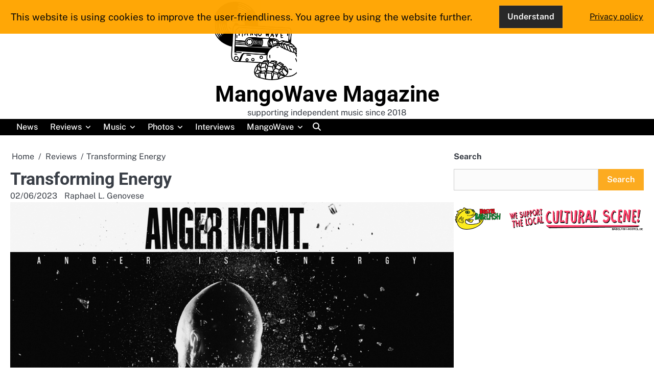

--- FILE ---
content_type: text/html; charset=UTF-8
request_url: https://mangowave-magazine.com/reviews/transforming-energy/
body_size: 23123
content:
<!doctype html>
<html lang="en-GB">
<head>
	<meta charset="UTF-8">
	<meta name="viewport" content="width=device-width, initial-scale=1">
	<link rel="profile" href="https://gmpg.org/xfn/11">
	<meta name='robots' content='index, follow, max-image-preview:large, max-snippet:-1, max-video-preview:-1' />

	<!-- This site is optimized with the Yoast SEO plugin v26.7 - https://yoast.com/wordpress/plugins/seo/ -->
	<title>Transforming Energy - MangoWave Magazine</title>
	<meta name="description" content="8/10: Anger MGMT. successfully transform the surrounding negative energy into a raging sound that speaks of hope for change" />
	<link rel="canonical" href="https://mangowave-magazine.com/reviews/transforming-energy/" />
	<meta property="og:locale" content="en_GB" />
	<meta property="og:type" content="article" />
	<meta property="og:title" content="Transforming Energy - MangoWave Magazine" />
	<meta property="og:description" content="8/10: Anger MGMT. successfully transform the surrounding negative energy into a raging sound that speaks of hope for change" />
	<meta property="og:url" content="https://mangowave-magazine.com/reviews/transforming-energy/" />
	<meta property="og:site_name" content="MangoWave Magazine" />
	<meta property="article:publisher" content="https://www.facebook.com/MangoRave" />
	<meta property="article:author" content="https://www.facebook.com/mangorave" />
	<meta property="article:published_time" content="2023-06-02T09:57:56+00:00" />
	<meta property="article:modified_time" content="2023-06-02T09:58:00+00:00" />
	<meta property="og:image" content="https://mangowave-magazine.com/wp-content/uploads/2023/06/AngerMGMT_AngerIsEnergy.jpg" />
	<meta property="og:image:width" content="1417" />
	<meta property="og:image:height" content="1417" />
	<meta property="og:image:type" content="image/jpeg" />
	<meta name="author" content="Raphael L. Genovese" />
	<script type="application/ld+json" class="yoast-schema-graph">{"@context":"https://schema.org","@graph":[{"@type":"Article","@id":"https://mangowave-magazine.com/reviews/transforming-energy/#article","isPartOf":{"@id":"https://mangowave-magazine.com/reviews/transforming-energy/"},"author":{"name":"Raphael L. Genovese","@id":"https://mangowave-magazine.com/#/schema/person/53e02db0049727ce92fda3ed8a323cca"},"headline":"Transforming Energy","datePublished":"2023-06-02T09:57:56+00:00","dateModified":"2023-06-02T09:58:00+00:00","mainEntityOfPage":{"@id":"https://mangowave-magazine.com/reviews/transforming-energy/"},"wordCount":567,"commentCount":0,"publisher":{"@id":"https://mangowave-magazine.com/#organization"},"image":{"@id":"https://mangowave-magazine.com/reviews/transforming-energy/#primaryimage"},"thumbnailUrl":"https://mangowave-magazine.com/wp-content/uploads/2023/06/AngerMGMT_AngerIsEnergy.jpg","keywords":["2023","Alternative Rock","Anger MGMT.","Garage Rock","Grunge","Noisolution","Post Punk","Switzerland","Winterthur"],"articleSection":["Album","Mango of the Week","Reviews"],"inLanguage":"en-GB","potentialAction":[{"@type":"CommentAction","name":"Comment","target":["https://mangowave-magazine.com/reviews/transforming-energy/#respond"]}]},{"@type":"WebPage","@id":"https://mangowave-magazine.com/reviews/transforming-energy/","url":"https://mangowave-magazine.com/reviews/transforming-energy/","name":"Transforming Energy - MangoWave Magazine","isPartOf":{"@id":"https://mangowave-magazine.com/#website"},"primaryImageOfPage":{"@id":"https://mangowave-magazine.com/reviews/transforming-energy/#primaryimage"},"image":{"@id":"https://mangowave-magazine.com/reviews/transforming-energy/#primaryimage"},"thumbnailUrl":"https://mangowave-magazine.com/wp-content/uploads/2023/06/AngerMGMT_AngerIsEnergy.jpg","datePublished":"2023-06-02T09:57:56+00:00","dateModified":"2023-06-02T09:58:00+00:00","description":"8/10: Anger MGMT. successfully transform the surrounding negative energy into a raging sound that speaks of hope for change","breadcrumb":{"@id":"https://mangowave-magazine.com/reviews/transforming-energy/#breadcrumb"},"inLanguage":"en-GB","potentialAction":[{"@type":"ReadAction","target":["https://mangowave-magazine.com/reviews/transforming-energy/"]}]},{"@type":"ImageObject","inLanguage":"en-GB","@id":"https://mangowave-magazine.com/reviews/transforming-energy/#primaryimage","url":"https://mangowave-magazine.com/wp-content/uploads/2023/06/AngerMGMT_AngerIsEnergy.jpg","contentUrl":"https://mangowave-magazine.com/wp-content/uploads/2023/06/AngerMGMT_AngerIsEnergy.jpg","width":1417,"height":1417},{"@type":"BreadcrumbList","@id":"https://mangowave-magazine.com/reviews/transforming-energy/#breadcrumb","itemListElement":[{"@type":"ListItem","position":1,"name":"Startseite","item":"https://mangowave-magazine.com/"},{"@type":"ListItem","position":2,"name":"Transforming Energy"}]},{"@type":"WebSite","@id":"https://mangowave-magazine.com/#website","url":"https://mangowave-magazine.com/","name":"MangoWave Magazine","description":"supporting independent music since 2018","publisher":{"@id":"https://mangowave-magazine.com/#organization"},"potentialAction":[{"@type":"SearchAction","target":{"@type":"EntryPoint","urlTemplate":"https://mangowave-magazine.com/?s={search_term_string}"},"query-input":{"@type":"PropertyValueSpecification","valueRequired":true,"valueName":"search_term_string"}}],"inLanguage":"en-GB"},{"@type":"Organization","@id":"https://mangowave-magazine.com/#organization","name":"MangoWave Magazine","url":"https://mangowave-magazine.com/","logo":{"@type":"ImageObject","inLanguage":"en-GB","@id":"https://mangowave-magazine.com/#/schema/logo/image/","url":"https://mangowave-magazine.com/wp-content/uploads/2022/09/cropped-cropped-IMG_1350-scaled-1-2.jpg","contentUrl":"https://mangowave-magazine.com/wp-content/uploads/2022/09/cropped-cropped-IMG_1350-scaled-1-2.jpg","width":1260,"height":1260,"caption":"MangoWave Magazine"},"image":{"@id":"https://mangowave-magazine.com/#/schema/logo/image/"},"sameAs":["https://www.facebook.com/MangoRave","https://x.com/djangoralph"]},{"@type":"Person","@id":"https://mangowave-magazine.com/#/schema/person/53e02db0049727ce92fda3ed8a323cca","name":"Raphael L. Genovese","image":{"@type":"ImageObject","inLanguage":"en-GB","@id":"https://mangowave-magazine.com/#/schema/person/image/","url":"https://secure.gravatar.com/avatar/9facbc6733dbe61727972ff038171ced9919f05626d96d3cb24a4206cf38fb73?s=96&d=mm&r=g","contentUrl":"https://secure.gravatar.com/avatar/9facbc6733dbe61727972ff038171ced9919f05626d96d3cb24a4206cf38fb73?s=96&d=mm&r=g","caption":"Raphael L. Genovese"},"sameAs":["https://mangowave-magazine.com","https://www.facebook.com/mangorave","https://www.instagram.com/mangowavereviews/","https://x.com/djangoralph","https://www.youtube.com/channel/UCedsx8QXOo-DXZZ1sSf2qCA"],"url":"https://mangowave-magazine.com/author/admin/"}]}</script>
	<!-- / Yoast SEO plugin. -->


<link rel="alternate" type="application/rss+xml" title="MangoWave Magazine &raquo; Feed" href="https://mangowave-magazine.com/feed/" />
<link rel="alternate" type="application/rss+xml" title="MangoWave Magazine &raquo; Comments Feed" href="https://mangowave-magazine.com/comments/feed/" />
<link rel="alternate" type="text/calendar" title="MangoWave Magazine &raquo; iCal Feed" href="https://mangowave-magazine.com/events/?ical=1" />
<link rel="alternate" type="application/rss+xml" title="MangoWave Magazine &raquo; Transforming Energy Comments Feed" href="https://mangowave-magazine.com/reviews/transforming-energy/feed/" />
<link rel="alternate" title="oEmbed (JSON)" type="application/json+oembed" href="https://mangowave-magazine.com/wp-json/oembed/1.0/embed?url=https%3A%2F%2Fmangowave-magazine.com%2Freviews%2Ftransforming-energy%2F" />
<link rel="alternate" title="oEmbed (XML)" type="text/xml+oembed" href="https://mangowave-magazine.com/wp-json/oembed/1.0/embed?url=https%3A%2F%2Fmangowave-magazine.com%2Freviews%2Ftransforming-energy%2F&#038;format=xml" />
<!-- mangowave-magazine.com is managing ads with Advanced Ads 2.0.16 – https://wpadvancedads.com/ --><script id="mango-ready">
			window.advanced_ads_ready=function(e,a){a=a||"complete";var d=function(e){return"interactive"===a?"loading"!==e:"complete"===e};d(document.readyState)?e():document.addEventListener("readystatechange",(function(a){d(a.target.readyState)&&e()}),{once:"interactive"===a})},window.advanced_ads_ready_queue=window.advanced_ads_ready_queue||[];		</script>
		<style id='wp-img-auto-sizes-contain-inline-css'>
img:is([sizes=auto i],[sizes^="auto," i]){contain-intrinsic-size:3000px 1500px}
/*# sourceURL=wp-img-auto-sizes-contain-inline-css */
</style>
<style id='wp-emoji-styles-inline-css'>

	img.wp-smiley, img.emoji {
		display: inline !important;
		border: none !important;
		box-shadow: none !important;
		height: 1em !important;
		width: 1em !important;
		margin: 0 0.07em !important;
		vertical-align: -0.1em !important;
		background: none !important;
		padding: 0 !important;
	}
/*# sourceURL=wp-emoji-styles-inline-css */
</style>
<link rel='stylesheet' id='wp-block-library-css' href='https://mangowave-magazine.com/wp-includes/css/dist/block-library/style.min.css?ver=55ab6e9be0c8b02dc41257e8d36dbf85' media='all' />
<link rel='stylesheet' id='wp-block-gallery-css' href='https://mangowave-magazine.com/wp-includes/blocks/gallery/style.min.css?ver=55ab6e9be0c8b02dc41257e8d36dbf85' media='all' />
<style id='wp-block-gallery-theme-inline-css'>
.blocks-gallery-caption{color:#555;font-size:13px;text-align:center}.is-dark-theme .blocks-gallery-caption{color:#ffffffa6}
/*# sourceURL=https://mangowave-magazine.com/wp-includes/blocks/gallery/theme.min.css */
</style>
<style id='wp-block-heading-inline-css'>
h1:where(.wp-block-heading).has-background,h2:where(.wp-block-heading).has-background,h3:where(.wp-block-heading).has-background,h4:where(.wp-block-heading).has-background,h5:where(.wp-block-heading).has-background,h6:where(.wp-block-heading).has-background{padding:1.25em 2.375em}h1.has-text-align-left[style*=writing-mode]:where([style*=vertical-lr]),h1.has-text-align-right[style*=writing-mode]:where([style*=vertical-rl]),h2.has-text-align-left[style*=writing-mode]:where([style*=vertical-lr]),h2.has-text-align-right[style*=writing-mode]:where([style*=vertical-rl]),h3.has-text-align-left[style*=writing-mode]:where([style*=vertical-lr]),h3.has-text-align-right[style*=writing-mode]:where([style*=vertical-rl]),h4.has-text-align-left[style*=writing-mode]:where([style*=vertical-lr]),h4.has-text-align-right[style*=writing-mode]:where([style*=vertical-rl]),h5.has-text-align-left[style*=writing-mode]:where([style*=vertical-lr]),h5.has-text-align-right[style*=writing-mode]:where([style*=vertical-rl]),h6.has-text-align-left[style*=writing-mode]:where([style*=vertical-lr]),h6.has-text-align-right[style*=writing-mode]:where([style*=vertical-rl]){rotate:180deg}
/*# sourceURL=https://mangowave-magazine.com/wp-includes/blocks/heading/style.min.css */
</style>
<style id='wp-block-image-inline-css'>
.wp-block-image>a,.wp-block-image>figure>a{display:inline-block}.wp-block-image img{box-sizing:border-box;height:auto;max-width:100%;vertical-align:bottom}@media not (prefers-reduced-motion){.wp-block-image img.hide{visibility:hidden}.wp-block-image img.show{animation:show-content-image .4s}}.wp-block-image[style*=border-radius] img,.wp-block-image[style*=border-radius]>a{border-radius:inherit}.wp-block-image.has-custom-border img{box-sizing:border-box}.wp-block-image.aligncenter{text-align:center}.wp-block-image.alignfull>a,.wp-block-image.alignwide>a{width:100%}.wp-block-image.alignfull img,.wp-block-image.alignwide img{height:auto;width:100%}.wp-block-image .aligncenter,.wp-block-image .alignleft,.wp-block-image .alignright,.wp-block-image.aligncenter,.wp-block-image.alignleft,.wp-block-image.alignright{display:table}.wp-block-image .aligncenter>figcaption,.wp-block-image .alignleft>figcaption,.wp-block-image .alignright>figcaption,.wp-block-image.aligncenter>figcaption,.wp-block-image.alignleft>figcaption,.wp-block-image.alignright>figcaption{caption-side:bottom;display:table-caption}.wp-block-image .alignleft{float:left;margin:.5em 1em .5em 0}.wp-block-image .alignright{float:right;margin:.5em 0 .5em 1em}.wp-block-image .aligncenter{margin-left:auto;margin-right:auto}.wp-block-image :where(figcaption){margin-bottom:1em;margin-top:.5em}.wp-block-image.is-style-circle-mask img{border-radius:9999px}@supports ((-webkit-mask-image:none) or (mask-image:none)) or (-webkit-mask-image:none){.wp-block-image.is-style-circle-mask img{border-radius:0;-webkit-mask-image:url('data:image/svg+xml;utf8,<svg viewBox="0 0 100 100" xmlns="http://www.w3.org/2000/svg"><circle cx="50" cy="50" r="50"/></svg>');mask-image:url('data:image/svg+xml;utf8,<svg viewBox="0 0 100 100" xmlns="http://www.w3.org/2000/svg"><circle cx="50" cy="50" r="50"/></svg>');mask-mode:alpha;-webkit-mask-position:center;mask-position:center;-webkit-mask-repeat:no-repeat;mask-repeat:no-repeat;-webkit-mask-size:contain;mask-size:contain}}:root :where(.wp-block-image.is-style-rounded img,.wp-block-image .is-style-rounded img){border-radius:9999px}.wp-block-image figure{margin:0}.wp-lightbox-container{display:flex;flex-direction:column;position:relative}.wp-lightbox-container img{cursor:zoom-in}.wp-lightbox-container img:hover+button{opacity:1}.wp-lightbox-container button{align-items:center;backdrop-filter:blur(16px) saturate(180%);background-color:#5a5a5a40;border:none;border-radius:4px;cursor:zoom-in;display:flex;height:20px;justify-content:center;opacity:0;padding:0;position:absolute;right:16px;text-align:center;top:16px;width:20px;z-index:100}@media not (prefers-reduced-motion){.wp-lightbox-container button{transition:opacity .2s ease}}.wp-lightbox-container button:focus-visible{outline:3px auto #5a5a5a40;outline:3px auto -webkit-focus-ring-color;outline-offset:3px}.wp-lightbox-container button:hover{cursor:pointer;opacity:1}.wp-lightbox-container button:focus{opacity:1}.wp-lightbox-container button:focus,.wp-lightbox-container button:hover,.wp-lightbox-container button:not(:hover):not(:active):not(.has-background){background-color:#5a5a5a40;border:none}.wp-lightbox-overlay{box-sizing:border-box;cursor:zoom-out;height:100vh;left:0;overflow:hidden;position:fixed;top:0;visibility:hidden;width:100%;z-index:100000}.wp-lightbox-overlay .close-button{align-items:center;cursor:pointer;display:flex;justify-content:center;min-height:40px;min-width:40px;padding:0;position:absolute;right:calc(env(safe-area-inset-right) + 16px);top:calc(env(safe-area-inset-top) + 16px);z-index:5000000}.wp-lightbox-overlay .close-button:focus,.wp-lightbox-overlay .close-button:hover,.wp-lightbox-overlay .close-button:not(:hover):not(:active):not(.has-background){background:none;border:none}.wp-lightbox-overlay .lightbox-image-container{height:var(--wp--lightbox-container-height);left:50%;overflow:hidden;position:absolute;top:50%;transform:translate(-50%,-50%);transform-origin:top left;width:var(--wp--lightbox-container-width);z-index:9999999999}.wp-lightbox-overlay .wp-block-image{align-items:center;box-sizing:border-box;display:flex;height:100%;justify-content:center;margin:0;position:relative;transform-origin:0 0;width:100%;z-index:3000000}.wp-lightbox-overlay .wp-block-image img{height:var(--wp--lightbox-image-height);min-height:var(--wp--lightbox-image-height);min-width:var(--wp--lightbox-image-width);width:var(--wp--lightbox-image-width)}.wp-lightbox-overlay .wp-block-image figcaption{display:none}.wp-lightbox-overlay button{background:none;border:none}.wp-lightbox-overlay .scrim{background-color:#fff;height:100%;opacity:.9;position:absolute;width:100%;z-index:2000000}.wp-lightbox-overlay.active{visibility:visible}@media not (prefers-reduced-motion){.wp-lightbox-overlay.active{animation:turn-on-visibility .25s both}.wp-lightbox-overlay.active img{animation:turn-on-visibility .35s both}.wp-lightbox-overlay.show-closing-animation:not(.active){animation:turn-off-visibility .35s both}.wp-lightbox-overlay.show-closing-animation:not(.active) img{animation:turn-off-visibility .25s both}.wp-lightbox-overlay.zoom.active{animation:none;opacity:1;visibility:visible}.wp-lightbox-overlay.zoom.active .lightbox-image-container{animation:lightbox-zoom-in .4s}.wp-lightbox-overlay.zoom.active .lightbox-image-container img{animation:none}.wp-lightbox-overlay.zoom.active .scrim{animation:turn-on-visibility .4s forwards}.wp-lightbox-overlay.zoom.show-closing-animation:not(.active){animation:none}.wp-lightbox-overlay.zoom.show-closing-animation:not(.active) .lightbox-image-container{animation:lightbox-zoom-out .4s}.wp-lightbox-overlay.zoom.show-closing-animation:not(.active) .lightbox-image-container img{animation:none}.wp-lightbox-overlay.zoom.show-closing-animation:not(.active) .scrim{animation:turn-off-visibility .4s forwards}}@keyframes show-content-image{0%{visibility:hidden}99%{visibility:hidden}to{visibility:visible}}@keyframes turn-on-visibility{0%{opacity:0}to{opacity:1}}@keyframes turn-off-visibility{0%{opacity:1;visibility:visible}99%{opacity:0;visibility:visible}to{opacity:0;visibility:hidden}}@keyframes lightbox-zoom-in{0%{transform:translate(calc((-100vw + var(--wp--lightbox-scrollbar-width))/2 + var(--wp--lightbox-initial-left-position)),calc(-50vh + var(--wp--lightbox-initial-top-position))) scale(var(--wp--lightbox-scale))}to{transform:translate(-50%,-50%) scale(1)}}@keyframes lightbox-zoom-out{0%{transform:translate(-50%,-50%) scale(1);visibility:visible}99%{visibility:visible}to{transform:translate(calc((-100vw + var(--wp--lightbox-scrollbar-width))/2 + var(--wp--lightbox-initial-left-position)),calc(-50vh + var(--wp--lightbox-initial-top-position))) scale(var(--wp--lightbox-scale));visibility:hidden}}
/*# sourceURL=https://mangowave-magazine.com/wp-includes/blocks/image/style.min.css */
</style>
<style id='wp-block-image-theme-inline-css'>
:root :where(.wp-block-image figcaption){color:#555;font-size:13px;text-align:center}.is-dark-theme :root :where(.wp-block-image figcaption){color:#ffffffa6}.wp-block-image{margin:0 0 1em}
/*# sourceURL=https://mangowave-magazine.com/wp-includes/blocks/image/theme.min.css */
</style>
<style id='wp-block-media-text-inline-css'>
.wp-block-media-text{box-sizing:border-box;
  /*!rtl:begin:ignore*/direction:ltr;
  /*!rtl:end:ignore*/display:grid;grid-template-columns:50% 1fr;grid-template-rows:auto}.wp-block-media-text.has-media-on-the-right{grid-template-columns:1fr 50%}.wp-block-media-text.is-vertically-aligned-top>.wp-block-media-text__content,.wp-block-media-text.is-vertically-aligned-top>.wp-block-media-text__media{align-self:start}.wp-block-media-text.is-vertically-aligned-center>.wp-block-media-text__content,.wp-block-media-text.is-vertically-aligned-center>.wp-block-media-text__media,.wp-block-media-text>.wp-block-media-text__content,.wp-block-media-text>.wp-block-media-text__media{align-self:center}.wp-block-media-text.is-vertically-aligned-bottom>.wp-block-media-text__content,.wp-block-media-text.is-vertically-aligned-bottom>.wp-block-media-text__media{align-self:end}.wp-block-media-text>.wp-block-media-text__media{
  /*!rtl:begin:ignore*/grid-column:1;grid-row:1;
  /*!rtl:end:ignore*/margin:0}.wp-block-media-text>.wp-block-media-text__content{direction:ltr;
  /*!rtl:begin:ignore*/grid-column:2;grid-row:1;
  /*!rtl:end:ignore*/padding:0 8%;word-break:break-word}.wp-block-media-text.has-media-on-the-right>.wp-block-media-text__media{
  /*!rtl:begin:ignore*/grid-column:2;grid-row:1
  /*!rtl:end:ignore*/}.wp-block-media-text.has-media-on-the-right>.wp-block-media-text__content{
  /*!rtl:begin:ignore*/grid-column:1;grid-row:1
  /*!rtl:end:ignore*/}.wp-block-media-text__media a{display:block}.wp-block-media-text__media img,.wp-block-media-text__media video{height:auto;max-width:unset;vertical-align:middle;width:100%}.wp-block-media-text.is-image-fill>.wp-block-media-text__media{background-size:cover;height:100%;min-height:250px}.wp-block-media-text.is-image-fill>.wp-block-media-text__media>a{display:block;height:100%}.wp-block-media-text.is-image-fill>.wp-block-media-text__media img{height:1px;margin:-1px;overflow:hidden;padding:0;position:absolute;width:1px;clip:rect(0,0,0,0);border:0}.wp-block-media-text.is-image-fill-element>.wp-block-media-text__media{height:100%;min-height:250px}.wp-block-media-text.is-image-fill-element>.wp-block-media-text__media>a{display:block;height:100%}.wp-block-media-text.is-image-fill-element>.wp-block-media-text__media img{height:100%;object-fit:cover;width:100%}@media (max-width:600px){.wp-block-media-text.is-stacked-on-mobile{grid-template-columns:100%!important}.wp-block-media-text.is-stacked-on-mobile>.wp-block-media-text__media{grid-column:1;grid-row:1}.wp-block-media-text.is-stacked-on-mobile>.wp-block-media-text__content{grid-column:1;grid-row:2}}
/*# sourceURL=https://mangowave-magazine.com/wp-includes/blocks/media-text/style.min.css */
</style>
<style id='wp-block-search-inline-css'>
.wp-block-search__button{margin-left:10px;word-break:normal}.wp-block-search__button.has-icon{line-height:0}.wp-block-search__button svg{height:1.25em;min-height:24px;min-width:24px;width:1.25em;fill:currentColor;vertical-align:text-bottom}:where(.wp-block-search__button){border:1px solid #ccc;padding:6px 10px}.wp-block-search__inside-wrapper{display:flex;flex:auto;flex-wrap:nowrap;max-width:100%}.wp-block-search__label{width:100%}.wp-block-search.wp-block-search__button-only .wp-block-search__button{box-sizing:border-box;display:flex;flex-shrink:0;justify-content:center;margin-left:0;max-width:100%}.wp-block-search.wp-block-search__button-only .wp-block-search__inside-wrapper{min-width:0!important;transition-property:width}.wp-block-search.wp-block-search__button-only .wp-block-search__input{flex-basis:100%;transition-duration:.3s}.wp-block-search.wp-block-search__button-only.wp-block-search__searchfield-hidden,.wp-block-search.wp-block-search__button-only.wp-block-search__searchfield-hidden .wp-block-search__inside-wrapper{overflow:hidden}.wp-block-search.wp-block-search__button-only.wp-block-search__searchfield-hidden .wp-block-search__input{border-left-width:0!important;border-right-width:0!important;flex-basis:0;flex-grow:0;margin:0;min-width:0!important;padding-left:0!important;padding-right:0!important;width:0!important}:where(.wp-block-search__input){appearance:none;border:1px solid #949494;flex-grow:1;font-family:inherit;font-size:inherit;font-style:inherit;font-weight:inherit;letter-spacing:inherit;line-height:inherit;margin-left:0;margin-right:0;min-width:3rem;padding:8px;text-decoration:unset!important;text-transform:inherit}:where(.wp-block-search__button-inside .wp-block-search__inside-wrapper){background-color:#fff;border:1px solid #949494;box-sizing:border-box;padding:4px}:where(.wp-block-search__button-inside .wp-block-search__inside-wrapper) .wp-block-search__input{border:none;border-radius:0;padding:0 4px}:where(.wp-block-search__button-inside .wp-block-search__inside-wrapper) .wp-block-search__input:focus{outline:none}:where(.wp-block-search__button-inside .wp-block-search__inside-wrapper) :where(.wp-block-search__button){padding:4px 8px}.wp-block-search.aligncenter .wp-block-search__inside-wrapper{margin:auto}.wp-block[data-align=right] .wp-block-search.wp-block-search__button-only .wp-block-search__inside-wrapper{float:right}
/*# sourceURL=https://mangowave-magazine.com/wp-includes/blocks/search/style.min.css */
</style>
<style id='wp-block-search-theme-inline-css'>
.wp-block-search .wp-block-search__label{font-weight:700}.wp-block-search__button{border:1px solid #ccc;padding:.375em .625em}
/*# sourceURL=https://mangowave-magazine.com/wp-includes/blocks/search/theme.min.css */
</style>
<style id='wp-block-columns-inline-css'>
.wp-block-columns{box-sizing:border-box;display:flex;flex-wrap:wrap!important}@media (min-width:782px){.wp-block-columns{flex-wrap:nowrap!important}}.wp-block-columns{align-items:normal!important}.wp-block-columns.are-vertically-aligned-top{align-items:flex-start}.wp-block-columns.are-vertically-aligned-center{align-items:center}.wp-block-columns.are-vertically-aligned-bottom{align-items:flex-end}@media (max-width:781px){.wp-block-columns:not(.is-not-stacked-on-mobile)>.wp-block-column{flex-basis:100%!important}}@media (min-width:782px){.wp-block-columns:not(.is-not-stacked-on-mobile)>.wp-block-column{flex-basis:0;flex-grow:1}.wp-block-columns:not(.is-not-stacked-on-mobile)>.wp-block-column[style*=flex-basis]{flex-grow:0}}.wp-block-columns.is-not-stacked-on-mobile{flex-wrap:nowrap!important}.wp-block-columns.is-not-stacked-on-mobile>.wp-block-column{flex-basis:0;flex-grow:1}.wp-block-columns.is-not-stacked-on-mobile>.wp-block-column[style*=flex-basis]{flex-grow:0}:where(.wp-block-columns){margin-bottom:1.75em}:where(.wp-block-columns.has-background){padding:1.25em 2.375em}.wp-block-column{flex-grow:1;min-width:0;overflow-wrap:break-word;word-break:break-word}.wp-block-column.is-vertically-aligned-top{align-self:flex-start}.wp-block-column.is-vertically-aligned-center{align-self:center}.wp-block-column.is-vertically-aligned-bottom{align-self:flex-end}.wp-block-column.is-vertically-aligned-stretch{align-self:stretch}.wp-block-column.is-vertically-aligned-bottom,.wp-block-column.is-vertically-aligned-center,.wp-block-column.is-vertically-aligned-top{width:100%}
/*# sourceURL=https://mangowave-magazine.com/wp-includes/blocks/columns/style.min.css */
</style>
<style id='wp-block-embed-inline-css'>
.wp-block-embed.alignleft,.wp-block-embed.alignright,.wp-block[data-align=left]>[data-type="core/embed"],.wp-block[data-align=right]>[data-type="core/embed"]{max-width:360px;width:100%}.wp-block-embed.alignleft .wp-block-embed__wrapper,.wp-block-embed.alignright .wp-block-embed__wrapper,.wp-block[data-align=left]>[data-type="core/embed"] .wp-block-embed__wrapper,.wp-block[data-align=right]>[data-type="core/embed"] .wp-block-embed__wrapper{min-width:280px}.wp-block-cover .wp-block-embed{min-height:240px;min-width:320px}.wp-block-embed{overflow-wrap:break-word}.wp-block-embed :where(figcaption){margin-bottom:1em;margin-top:.5em}.wp-block-embed iframe{max-width:100%}.wp-block-embed__wrapper{position:relative}.wp-embed-responsive .wp-has-aspect-ratio .wp-block-embed__wrapper:before{content:"";display:block;padding-top:50%}.wp-embed-responsive .wp-has-aspect-ratio iframe{bottom:0;height:100%;left:0;position:absolute;right:0;top:0;width:100%}.wp-embed-responsive .wp-embed-aspect-21-9 .wp-block-embed__wrapper:before{padding-top:42.85%}.wp-embed-responsive .wp-embed-aspect-18-9 .wp-block-embed__wrapper:before{padding-top:50%}.wp-embed-responsive .wp-embed-aspect-16-9 .wp-block-embed__wrapper:before{padding-top:56.25%}.wp-embed-responsive .wp-embed-aspect-4-3 .wp-block-embed__wrapper:before{padding-top:75%}.wp-embed-responsive .wp-embed-aspect-1-1 .wp-block-embed__wrapper:before{padding-top:100%}.wp-embed-responsive .wp-embed-aspect-9-16 .wp-block-embed__wrapper:before{padding-top:177.77%}.wp-embed-responsive .wp-embed-aspect-1-2 .wp-block-embed__wrapper:before{padding-top:200%}
/*# sourceURL=https://mangowave-magazine.com/wp-includes/blocks/embed/style.min.css */
</style>
<style id='wp-block-embed-theme-inline-css'>
.wp-block-embed :where(figcaption){color:#555;font-size:13px;text-align:center}.is-dark-theme .wp-block-embed :where(figcaption){color:#ffffffa6}.wp-block-embed{margin:0 0 1em}
/*# sourceURL=https://mangowave-magazine.com/wp-includes/blocks/embed/theme.min.css */
</style>
<style id='wp-block-group-inline-css'>
.wp-block-group{box-sizing:border-box}:where(.wp-block-group.wp-block-group-is-layout-constrained){position:relative}
/*# sourceURL=https://mangowave-magazine.com/wp-includes/blocks/group/style.min.css */
</style>
<style id='wp-block-group-theme-inline-css'>
:where(.wp-block-group.has-background){padding:1.25em 2.375em}
/*# sourceURL=https://mangowave-magazine.com/wp-includes/blocks/group/theme.min.css */
</style>
<style id='wp-block-paragraph-inline-css'>
.is-small-text{font-size:.875em}.is-regular-text{font-size:1em}.is-large-text{font-size:2.25em}.is-larger-text{font-size:3em}.has-drop-cap:not(:focus):first-letter{float:left;font-size:8.4em;font-style:normal;font-weight:100;line-height:.68;margin:.05em .1em 0 0;text-transform:uppercase}body.rtl .has-drop-cap:not(:focus):first-letter{float:none;margin-left:.1em}p.has-drop-cap.has-background{overflow:hidden}:root :where(p.has-background){padding:1.25em 2.375em}:where(p.has-text-color:not(.has-link-color)) a{color:inherit}p.has-text-align-left[style*="writing-mode:vertical-lr"],p.has-text-align-right[style*="writing-mode:vertical-rl"]{rotate:180deg}
/*# sourceURL=https://mangowave-magazine.com/wp-includes/blocks/paragraph/style.min.css */
</style>
<style id='wp-block-quote-inline-css'>
.wp-block-quote{box-sizing:border-box;overflow-wrap:break-word}.wp-block-quote.is-large:where(:not(.is-style-plain)),.wp-block-quote.is-style-large:where(:not(.is-style-plain)){margin-bottom:1em;padding:0 1em}.wp-block-quote.is-large:where(:not(.is-style-plain)) p,.wp-block-quote.is-style-large:where(:not(.is-style-plain)) p{font-size:1.5em;font-style:italic;line-height:1.6}.wp-block-quote.is-large:where(:not(.is-style-plain)) cite,.wp-block-quote.is-large:where(:not(.is-style-plain)) footer,.wp-block-quote.is-style-large:where(:not(.is-style-plain)) cite,.wp-block-quote.is-style-large:where(:not(.is-style-plain)) footer{font-size:1.125em;text-align:right}.wp-block-quote>cite{display:block}
/*# sourceURL=https://mangowave-magazine.com/wp-includes/blocks/quote/style.min.css */
</style>
<style id='wp-block-quote-theme-inline-css'>
.wp-block-quote{border-left:.25em solid;margin:0 0 1.75em;padding-left:1em}.wp-block-quote cite,.wp-block-quote footer{color:currentColor;font-size:.8125em;font-style:normal;position:relative}.wp-block-quote:where(.has-text-align-right){border-left:none;border-right:.25em solid;padding-left:0;padding-right:1em}.wp-block-quote:where(.has-text-align-center){border:none;padding-left:0}.wp-block-quote.is-large,.wp-block-quote.is-style-large,.wp-block-quote:where(.is-style-plain){border:none}
/*# sourceURL=https://mangowave-magazine.com/wp-includes/blocks/quote/theme.min.css */
</style>
<style id='wp-block-separator-inline-css'>
@charset "UTF-8";.wp-block-separator{border:none;border-top:2px solid}:root :where(.wp-block-separator.is-style-dots){height:auto;line-height:1;text-align:center}:root :where(.wp-block-separator.is-style-dots):before{color:currentColor;content:"···";font-family:serif;font-size:1.5em;letter-spacing:2em;padding-left:2em}.wp-block-separator.is-style-dots{background:none!important;border:none!important}
/*# sourceURL=https://mangowave-magazine.com/wp-includes/blocks/separator/style.min.css */
</style>
<style id='wp-block-separator-theme-inline-css'>
.wp-block-separator.has-css-opacity{opacity:.4}.wp-block-separator{border:none;border-bottom:2px solid;margin-left:auto;margin-right:auto}.wp-block-separator.has-alpha-channel-opacity{opacity:1}.wp-block-separator:not(.is-style-wide):not(.is-style-dots){width:100px}.wp-block-separator.has-background:not(.is-style-dots){border-bottom:none;height:1px}.wp-block-separator.has-background:not(.is-style-wide):not(.is-style-dots){height:2px}
/*# sourceURL=https://mangowave-magazine.com/wp-includes/blocks/separator/theme.min.css */
</style>
<style id='wp-block-social-links-inline-css'>
.wp-block-social-links{background:none;box-sizing:border-box;margin-left:0;padding-left:0;padding-right:0;text-indent:0}.wp-block-social-links .wp-social-link a,.wp-block-social-links .wp-social-link a:hover{border-bottom:0;box-shadow:none;text-decoration:none}.wp-block-social-links .wp-social-link svg{height:1em;width:1em}.wp-block-social-links .wp-social-link span:not(.screen-reader-text){font-size:.65em;margin-left:.5em;margin-right:.5em}.wp-block-social-links.has-small-icon-size{font-size:16px}.wp-block-social-links,.wp-block-social-links.has-normal-icon-size{font-size:24px}.wp-block-social-links.has-large-icon-size{font-size:36px}.wp-block-social-links.has-huge-icon-size{font-size:48px}.wp-block-social-links.aligncenter{display:flex;justify-content:center}.wp-block-social-links.alignright{justify-content:flex-end}.wp-block-social-link{border-radius:9999px;display:block}@media not (prefers-reduced-motion){.wp-block-social-link{transition:transform .1s ease}}.wp-block-social-link{height:auto}.wp-block-social-link a{align-items:center;display:flex;line-height:0}.wp-block-social-link:hover{transform:scale(1.1)}.wp-block-social-links .wp-block-social-link.wp-social-link{display:inline-block;margin:0;padding:0}.wp-block-social-links .wp-block-social-link.wp-social-link .wp-block-social-link-anchor,.wp-block-social-links .wp-block-social-link.wp-social-link .wp-block-social-link-anchor svg,.wp-block-social-links .wp-block-social-link.wp-social-link .wp-block-social-link-anchor:active,.wp-block-social-links .wp-block-social-link.wp-social-link .wp-block-social-link-anchor:hover,.wp-block-social-links .wp-block-social-link.wp-social-link .wp-block-social-link-anchor:visited{color:currentColor;fill:currentColor}:where(.wp-block-social-links:not(.is-style-logos-only)) .wp-social-link{background-color:#f0f0f0;color:#444}:where(.wp-block-social-links:not(.is-style-logos-only)) .wp-social-link-amazon{background-color:#f90;color:#fff}:where(.wp-block-social-links:not(.is-style-logos-only)) .wp-social-link-bandcamp{background-color:#1ea0c3;color:#fff}:where(.wp-block-social-links:not(.is-style-logos-only)) .wp-social-link-behance{background-color:#0757fe;color:#fff}:where(.wp-block-social-links:not(.is-style-logos-only)) .wp-social-link-bluesky{background-color:#0a7aff;color:#fff}:where(.wp-block-social-links:not(.is-style-logos-only)) .wp-social-link-codepen{background-color:#1e1f26;color:#fff}:where(.wp-block-social-links:not(.is-style-logos-only)) .wp-social-link-deviantart{background-color:#02e49b;color:#fff}:where(.wp-block-social-links:not(.is-style-logos-only)) .wp-social-link-discord{background-color:#5865f2;color:#fff}:where(.wp-block-social-links:not(.is-style-logos-only)) .wp-social-link-dribbble{background-color:#e94c89;color:#fff}:where(.wp-block-social-links:not(.is-style-logos-only)) .wp-social-link-dropbox{background-color:#4280ff;color:#fff}:where(.wp-block-social-links:not(.is-style-logos-only)) .wp-social-link-etsy{background-color:#f45800;color:#fff}:where(.wp-block-social-links:not(.is-style-logos-only)) .wp-social-link-facebook{background-color:#0866ff;color:#fff}:where(.wp-block-social-links:not(.is-style-logos-only)) .wp-social-link-fivehundredpx{background-color:#000;color:#fff}:where(.wp-block-social-links:not(.is-style-logos-only)) .wp-social-link-flickr{background-color:#0461dd;color:#fff}:where(.wp-block-social-links:not(.is-style-logos-only)) .wp-social-link-foursquare{background-color:#e65678;color:#fff}:where(.wp-block-social-links:not(.is-style-logos-only)) .wp-social-link-github{background-color:#24292d;color:#fff}:where(.wp-block-social-links:not(.is-style-logos-only)) .wp-social-link-goodreads{background-color:#eceadd;color:#382110}:where(.wp-block-social-links:not(.is-style-logos-only)) .wp-social-link-google{background-color:#ea4434;color:#fff}:where(.wp-block-social-links:not(.is-style-logos-only)) .wp-social-link-gravatar{background-color:#1d4fc4;color:#fff}:where(.wp-block-social-links:not(.is-style-logos-only)) .wp-social-link-instagram{background-color:#f00075;color:#fff}:where(.wp-block-social-links:not(.is-style-logos-only)) .wp-social-link-lastfm{background-color:#e21b24;color:#fff}:where(.wp-block-social-links:not(.is-style-logos-only)) .wp-social-link-linkedin{background-color:#0d66c2;color:#fff}:where(.wp-block-social-links:not(.is-style-logos-only)) .wp-social-link-mastodon{background-color:#3288d4;color:#fff}:where(.wp-block-social-links:not(.is-style-logos-only)) .wp-social-link-medium{background-color:#000;color:#fff}:where(.wp-block-social-links:not(.is-style-logos-only)) .wp-social-link-meetup{background-color:#f6405f;color:#fff}:where(.wp-block-social-links:not(.is-style-logos-only)) .wp-social-link-patreon{background-color:#000;color:#fff}:where(.wp-block-social-links:not(.is-style-logos-only)) .wp-social-link-pinterest{background-color:#e60122;color:#fff}:where(.wp-block-social-links:not(.is-style-logos-only)) .wp-social-link-pocket{background-color:#ef4155;color:#fff}:where(.wp-block-social-links:not(.is-style-logos-only)) .wp-social-link-reddit{background-color:#ff4500;color:#fff}:where(.wp-block-social-links:not(.is-style-logos-only)) .wp-social-link-skype{background-color:#0478d7;color:#fff}:where(.wp-block-social-links:not(.is-style-logos-only)) .wp-social-link-snapchat{background-color:#fefc00;color:#fff;stroke:#000}:where(.wp-block-social-links:not(.is-style-logos-only)) .wp-social-link-soundcloud{background-color:#ff5600;color:#fff}:where(.wp-block-social-links:not(.is-style-logos-only)) .wp-social-link-spotify{background-color:#1bd760;color:#fff}:where(.wp-block-social-links:not(.is-style-logos-only)) .wp-social-link-telegram{background-color:#2aabee;color:#fff}:where(.wp-block-social-links:not(.is-style-logos-only)) .wp-social-link-threads{background-color:#000;color:#fff}:where(.wp-block-social-links:not(.is-style-logos-only)) .wp-social-link-tiktok{background-color:#000;color:#fff}:where(.wp-block-social-links:not(.is-style-logos-only)) .wp-social-link-tumblr{background-color:#011835;color:#fff}:where(.wp-block-social-links:not(.is-style-logos-only)) .wp-social-link-twitch{background-color:#6440a4;color:#fff}:where(.wp-block-social-links:not(.is-style-logos-only)) .wp-social-link-twitter{background-color:#1da1f2;color:#fff}:where(.wp-block-social-links:not(.is-style-logos-only)) .wp-social-link-vimeo{background-color:#1eb7ea;color:#fff}:where(.wp-block-social-links:not(.is-style-logos-only)) .wp-social-link-vk{background-color:#4680c2;color:#fff}:where(.wp-block-social-links:not(.is-style-logos-only)) .wp-social-link-wordpress{background-color:#3499cd;color:#fff}:where(.wp-block-social-links:not(.is-style-logos-only)) .wp-social-link-whatsapp{background-color:#25d366;color:#fff}:where(.wp-block-social-links:not(.is-style-logos-only)) .wp-social-link-x{background-color:#000;color:#fff}:where(.wp-block-social-links:not(.is-style-logos-only)) .wp-social-link-yelp{background-color:#d32422;color:#fff}:where(.wp-block-social-links:not(.is-style-logos-only)) .wp-social-link-youtube{background-color:red;color:#fff}:where(.wp-block-social-links.is-style-logos-only) .wp-social-link{background:none}:where(.wp-block-social-links.is-style-logos-only) .wp-social-link svg{height:1.25em;width:1.25em}:where(.wp-block-social-links.is-style-logos-only) .wp-social-link-amazon{color:#f90}:where(.wp-block-social-links.is-style-logos-only) .wp-social-link-bandcamp{color:#1ea0c3}:where(.wp-block-social-links.is-style-logos-only) .wp-social-link-behance{color:#0757fe}:where(.wp-block-social-links.is-style-logos-only) .wp-social-link-bluesky{color:#0a7aff}:where(.wp-block-social-links.is-style-logos-only) .wp-social-link-codepen{color:#1e1f26}:where(.wp-block-social-links.is-style-logos-only) .wp-social-link-deviantart{color:#02e49b}:where(.wp-block-social-links.is-style-logos-only) .wp-social-link-discord{color:#5865f2}:where(.wp-block-social-links.is-style-logos-only) .wp-social-link-dribbble{color:#e94c89}:where(.wp-block-social-links.is-style-logos-only) .wp-social-link-dropbox{color:#4280ff}:where(.wp-block-social-links.is-style-logos-only) .wp-social-link-etsy{color:#f45800}:where(.wp-block-social-links.is-style-logos-only) .wp-social-link-facebook{color:#0866ff}:where(.wp-block-social-links.is-style-logos-only) .wp-social-link-fivehundredpx{color:#000}:where(.wp-block-social-links.is-style-logos-only) .wp-social-link-flickr{color:#0461dd}:where(.wp-block-social-links.is-style-logos-only) .wp-social-link-foursquare{color:#e65678}:where(.wp-block-social-links.is-style-logos-only) .wp-social-link-github{color:#24292d}:where(.wp-block-social-links.is-style-logos-only) .wp-social-link-goodreads{color:#382110}:where(.wp-block-social-links.is-style-logos-only) .wp-social-link-google{color:#ea4434}:where(.wp-block-social-links.is-style-logos-only) .wp-social-link-gravatar{color:#1d4fc4}:where(.wp-block-social-links.is-style-logos-only) .wp-social-link-instagram{color:#f00075}:where(.wp-block-social-links.is-style-logos-only) .wp-social-link-lastfm{color:#e21b24}:where(.wp-block-social-links.is-style-logos-only) .wp-social-link-linkedin{color:#0d66c2}:where(.wp-block-social-links.is-style-logos-only) .wp-social-link-mastodon{color:#3288d4}:where(.wp-block-social-links.is-style-logos-only) .wp-social-link-medium{color:#000}:where(.wp-block-social-links.is-style-logos-only) .wp-social-link-meetup{color:#f6405f}:where(.wp-block-social-links.is-style-logos-only) .wp-social-link-patreon{color:#000}:where(.wp-block-social-links.is-style-logos-only) .wp-social-link-pinterest{color:#e60122}:where(.wp-block-social-links.is-style-logos-only) .wp-social-link-pocket{color:#ef4155}:where(.wp-block-social-links.is-style-logos-only) .wp-social-link-reddit{color:#ff4500}:where(.wp-block-social-links.is-style-logos-only) .wp-social-link-skype{color:#0478d7}:where(.wp-block-social-links.is-style-logos-only) .wp-social-link-snapchat{color:#fff;stroke:#000}:where(.wp-block-social-links.is-style-logos-only) .wp-social-link-soundcloud{color:#ff5600}:where(.wp-block-social-links.is-style-logos-only) .wp-social-link-spotify{color:#1bd760}:where(.wp-block-social-links.is-style-logos-only) .wp-social-link-telegram{color:#2aabee}:where(.wp-block-social-links.is-style-logos-only) .wp-social-link-threads{color:#000}:where(.wp-block-social-links.is-style-logos-only) .wp-social-link-tiktok{color:#000}:where(.wp-block-social-links.is-style-logos-only) .wp-social-link-tumblr{color:#011835}:where(.wp-block-social-links.is-style-logos-only) .wp-social-link-twitch{color:#6440a4}:where(.wp-block-social-links.is-style-logos-only) .wp-social-link-twitter{color:#1da1f2}:where(.wp-block-social-links.is-style-logos-only) .wp-social-link-vimeo{color:#1eb7ea}:where(.wp-block-social-links.is-style-logos-only) .wp-social-link-vk{color:#4680c2}:where(.wp-block-social-links.is-style-logos-only) .wp-social-link-whatsapp{color:#25d366}:where(.wp-block-social-links.is-style-logos-only) .wp-social-link-wordpress{color:#3499cd}:where(.wp-block-social-links.is-style-logos-only) .wp-social-link-x{color:#000}:where(.wp-block-social-links.is-style-logos-only) .wp-social-link-yelp{color:#d32422}:where(.wp-block-social-links.is-style-logos-only) .wp-social-link-youtube{color:red}.wp-block-social-links.is-style-pill-shape .wp-social-link{width:auto}:root :where(.wp-block-social-links .wp-social-link a){padding:.25em}:root :where(.wp-block-social-links.is-style-logos-only .wp-social-link a){padding:0}:root :where(.wp-block-social-links.is-style-pill-shape .wp-social-link a){padding-left:.6666666667em;padding-right:.6666666667em}.wp-block-social-links:not(.has-icon-color):not(.has-icon-background-color) .wp-social-link-snapchat .wp-block-social-link-label{color:#000}
/*# sourceURL=https://mangowave-magazine.com/wp-includes/blocks/social-links/style.min.css */
</style>
<style id='wp-block-table-inline-css'>
.wp-block-table{overflow-x:auto}.wp-block-table table{border-collapse:collapse;width:100%}.wp-block-table thead{border-bottom:3px solid}.wp-block-table tfoot{border-top:3px solid}.wp-block-table td,.wp-block-table th{border:1px solid;padding:.5em}.wp-block-table .has-fixed-layout{table-layout:fixed;width:100%}.wp-block-table .has-fixed-layout td,.wp-block-table .has-fixed-layout th{word-break:break-word}.wp-block-table.aligncenter,.wp-block-table.alignleft,.wp-block-table.alignright{display:table;width:auto}.wp-block-table.aligncenter td,.wp-block-table.aligncenter th,.wp-block-table.alignleft td,.wp-block-table.alignleft th,.wp-block-table.alignright td,.wp-block-table.alignright th{word-break:break-word}.wp-block-table .has-subtle-light-gray-background-color{background-color:#f3f4f5}.wp-block-table .has-subtle-pale-green-background-color{background-color:#e9fbe5}.wp-block-table .has-subtle-pale-blue-background-color{background-color:#e7f5fe}.wp-block-table .has-subtle-pale-pink-background-color{background-color:#fcf0ef}.wp-block-table.is-style-stripes{background-color:initial;border-collapse:inherit;border-spacing:0}.wp-block-table.is-style-stripes tbody tr:nth-child(odd){background-color:#f0f0f0}.wp-block-table.is-style-stripes.has-subtle-light-gray-background-color tbody tr:nth-child(odd){background-color:#f3f4f5}.wp-block-table.is-style-stripes.has-subtle-pale-green-background-color tbody tr:nth-child(odd){background-color:#e9fbe5}.wp-block-table.is-style-stripes.has-subtle-pale-blue-background-color tbody tr:nth-child(odd){background-color:#e7f5fe}.wp-block-table.is-style-stripes.has-subtle-pale-pink-background-color tbody tr:nth-child(odd){background-color:#fcf0ef}.wp-block-table.is-style-stripes td,.wp-block-table.is-style-stripes th{border-color:#0000}.wp-block-table.is-style-stripes{border-bottom:1px solid #f0f0f0}.wp-block-table .has-border-color td,.wp-block-table .has-border-color th,.wp-block-table .has-border-color tr,.wp-block-table .has-border-color>*{border-color:inherit}.wp-block-table table[style*=border-top-color] tr:first-child,.wp-block-table table[style*=border-top-color] tr:first-child td,.wp-block-table table[style*=border-top-color] tr:first-child th,.wp-block-table table[style*=border-top-color]>*,.wp-block-table table[style*=border-top-color]>* td,.wp-block-table table[style*=border-top-color]>* th{border-top-color:inherit}.wp-block-table table[style*=border-top-color] tr:not(:first-child){border-top-color:initial}.wp-block-table table[style*=border-right-color] td:last-child,.wp-block-table table[style*=border-right-color] th,.wp-block-table table[style*=border-right-color] tr,.wp-block-table table[style*=border-right-color]>*{border-right-color:inherit}.wp-block-table table[style*=border-bottom-color] tr:last-child,.wp-block-table table[style*=border-bottom-color] tr:last-child td,.wp-block-table table[style*=border-bottom-color] tr:last-child th,.wp-block-table table[style*=border-bottom-color]>*,.wp-block-table table[style*=border-bottom-color]>* td,.wp-block-table table[style*=border-bottom-color]>* th{border-bottom-color:inherit}.wp-block-table table[style*=border-bottom-color] tr:not(:last-child){border-bottom-color:initial}.wp-block-table table[style*=border-left-color] td:first-child,.wp-block-table table[style*=border-left-color] th,.wp-block-table table[style*=border-left-color] tr,.wp-block-table table[style*=border-left-color]>*{border-left-color:inherit}.wp-block-table table[style*=border-style] td,.wp-block-table table[style*=border-style] th,.wp-block-table table[style*=border-style] tr,.wp-block-table table[style*=border-style]>*{border-style:inherit}.wp-block-table table[style*=border-width] td,.wp-block-table table[style*=border-width] th,.wp-block-table table[style*=border-width] tr,.wp-block-table table[style*=border-width]>*{border-style:inherit;border-width:inherit}
/*# sourceURL=https://mangowave-magazine.com/wp-includes/blocks/table/style.min.css */
</style>
<style id='wp-block-table-theme-inline-css'>
.wp-block-table{margin:0 0 1em}.wp-block-table td,.wp-block-table th{word-break:normal}.wp-block-table :where(figcaption){color:#555;font-size:13px;text-align:center}.is-dark-theme .wp-block-table :where(figcaption){color:#ffffffa6}
/*# sourceURL=https://mangowave-magazine.com/wp-includes/blocks/table/theme.min.css */
</style>
<style id='global-styles-inline-css'>
:root{--wp--preset--aspect-ratio--square: 1;--wp--preset--aspect-ratio--4-3: 4/3;--wp--preset--aspect-ratio--3-4: 3/4;--wp--preset--aspect-ratio--3-2: 3/2;--wp--preset--aspect-ratio--2-3: 2/3;--wp--preset--aspect-ratio--16-9: 16/9;--wp--preset--aspect-ratio--9-16: 9/16;--wp--preset--color--black: #000000;--wp--preset--color--cyan-bluish-gray: #abb8c3;--wp--preset--color--white: #ffffff;--wp--preset--color--pale-pink: #f78da7;--wp--preset--color--vivid-red: #cf2e2e;--wp--preset--color--luminous-vivid-orange: #ff6900;--wp--preset--color--luminous-vivid-amber: #fcb900;--wp--preset--color--light-green-cyan: #7bdcb5;--wp--preset--color--vivid-green-cyan: #00d084;--wp--preset--color--pale-cyan-blue: #8ed1fc;--wp--preset--color--vivid-cyan-blue: #0693e3;--wp--preset--color--vivid-purple: #9b51e0;--wp--preset--gradient--vivid-cyan-blue-to-vivid-purple: linear-gradient(135deg,rgb(6,147,227) 0%,rgb(155,81,224) 100%);--wp--preset--gradient--light-green-cyan-to-vivid-green-cyan: linear-gradient(135deg,rgb(122,220,180) 0%,rgb(0,208,130) 100%);--wp--preset--gradient--luminous-vivid-amber-to-luminous-vivid-orange: linear-gradient(135deg,rgb(252,185,0) 0%,rgb(255,105,0) 100%);--wp--preset--gradient--luminous-vivid-orange-to-vivid-red: linear-gradient(135deg,rgb(255,105,0) 0%,rgb(207,46,46) 100%);--wp--preset--gradient--very-light-gray-to-cyan-bluish-gray: linear-gradient(135deg,rgb(238,238,238) 0%,rgb(169,184,195) 100%);--wp--preset--gradient--cool-to-warm-spectrum: linear-gradient(135deg,rgb(74,234,220) 0%,rgb(151,120,209) 20%,rgb(207,42,186) 40%,rgb(238,44,130) 60%,rgb(251,105,98) 80%,rgb(254,248,76) 100%);--wp--preset--gradient--blush-light-purple: linear-gradient(135deg,rgb(255,206,236) 0%,rgb(152,150,240) 100%);--wp--preset--gradient--blush-bordeaux: linear-gradient(135deg,rgb(254,205,165) 0%,rgb(254,45,45) 50%,rgb(107,0,62) 100%);--wp--preset--gradient--luminous-dusk: linear-gradient(135deg,rgb(255,203,112) 0%,rgb(199,81,192) 50%,rgb(65,88,208) 100%);--wp--preset--gradient--pale-ocean: linear-gradient(135deg,rgb(255,245,203) 0%,rgb(182,227,212) 50%,rgb(51,167,181) 100%);--wp--preset--gradient--electric-grass: linear-gradient(135deg,rgb(202,248,128) 0%,rgb(113,206,126) 100%);--wp--preset--gradient--midnight: linear-gradient(135deg,rgb(2,3,129) 0%,rgb(40,116,252) 100%);--wp--preset--font-size--small: 13px;--wp--preset--font-size--medium: 20px;--wp--preset--font-size--large: 36px;--wp--preset--font-size--x-large: 42px;--wp--preset--spacing--20: 0.44rem;--wp--preset--spacing--30: 0.67rem;--wp--preset--spacing--40: 1rem;--wp--preset--spacing--50: 1.5rem;--wp--preset--spacing--60: 2.25rem;--wp--preset--spacing--70: 3.38rem;--wp--preset--spacing--80: 5.06rem;--wp--preset--shadow--natural: 6px 6px 9px rgba(0, 0, 0, 0.2);--wp--preset--shadow--deep: 12px 12px 50px rgba(0, 0, 0, 0.4);--wp--preset--shadow--sharp: 6px 6px 0px rgba(0, 0, 0, 0.2);--wp--preset--shadow--outlined: 6px 6px 0px -3px rgb(255, 255, 255), 6px 6px rgb(0, 0, 0);--wp--preset--shadow--crisp: 6px 6px 0px rgb(0, 0, 0);}:where(.is-layout-flex){gap: 0.5em;}:where(.is-layout-grid){gap: 0.5em;}body .is-layout-flex{display: flex;}.is-layout-flex{flex-wrap: wrap;align-items: center;}.is-layout-flex > :is(*, div){margin: 0;}body .is-layout-grid{display: grid;}.is-layout-grid > :is(*, div){margin: 0;}:where(.wp-block-columns.is-layout-flex){gap: 2em;}:where(.wp-block-columns.is-layout-grid){gap: 2em;}:where(.wp-block-post-template.is-layout-flex){gap: 1.25em;}:where(.wp-block-post-template.is-layout-grid){gap: 1.25em;}.has-black-color{color: var(--wp--preset--color--black) !important;}.has-cyan-bluish-gray-color{color: var(--wp--preset--color--cyan-bluish-gray) !important;}.has-white-color{color: var(--wp--preset--color--white) !important;}.has-pale-pink-color{color: var(--wp--preset--color--pale-pink) !important;}.has-vivid-red-color{color: var(--wp--preset--color--vivid-red) !important;}.has-luminous-vivid-orange-color{color: var(--wp--preset--color--luminous-vivid-orange) !important;}.has-luminous-vivid-amber-color{color: var(--wp--preset--color--luminous-vivid-amber) !important;}.has-light-green-cyan-color{color: var(--wp--preset--color--light-green-cyan) !important;}.has-vivid-green-cyan-color{color: var(--wp--preset--color--vivid-green-cyan) !important;}.has-pale-cyan-blue-color{color: var(--wp--preset--color--pale-cyan-blue) !important;}.has-vivid-cyan-blue-color{color: var(--wp--preset--color--vivid-cyan-blue) !important;}.has-vivid-purple-color{color: var(--wp--preset--color--vivid-purple) !important;}.has-black-background-color{background-color: var(--wp--preset--color--black) !important;}.has-cyan-bluish-gray-background-color{background-color: var(--wp--preset--color--cyan-bluish-gray) !important;}.has-white-background-color{background-color: var(--wp--preset--color--white) !important;}.has-pale-pink-background-color{background-color: var(--wp--preset--color--pale-pink) !important;}.has-vivid-red-background-color{background-color: var(--wp--preset--color--vivid-red) !important;}.has-luminous-vivid-orange-background-color{background-color: var(--wp--preset--color--luminous-vivid-orange) !important;}.has-luminous-vivid-amber-background-color{background-color: var(--wp--preset--color--luminous-vivid-amber) !important;}.has-light-green-cyan-background-color{background-color: var(--wp--preset--color--light-green-cyan) !important;}.has-vivid-green-cyan-background-color{background-color: var(--wp--preset--color--vivid-green-cyan) !important;}.has-pale-cyan-blue-background-color{background-color: var(--wp--preset--color--pale-cyan-blue) !important;}.has-vivid-cyan-blue-background-color{background-color: var(--wp--preset--color--vivid-cyan-blue) !important;}.has-vivid-purple-background-color{background-color: var(--wp--preset--color--vivid-purple) !important;}.has-black-border-color{border-color: var(--wp--preset--color--black) !important;}.has-cyan-bluish-gray-border-color{border-color: var(--wp--preset--color--cyan-bluish-gray) !important;}.has-white-border-color{border-color: var(--wp--preset--color--white) !important;}.has-pale-pink-border-color{border-color: var(--wp--preset--color--pale-pink) !important;}.has-vivid-red-border-color{border-color: var(--wp--preset--color--vivid-red) !important;}.has-luminous-vivid-orange-border-color{border-color: var(--wp--preset--color--luminous-vivid-orange) !important;}.has-luminous-vivid-amber-border-color{border-color: var(--wp--preset--color--luminous-vivid-amber) !important;}.has-light-green-cyan-border-color{border-color: var(--wp--preset--color--light-green-cyan) !important;}.has-vivid-green-cyan-border-color{border-color: var(--wp--preset--color--vivid-green-cyan) !important;}.has-pale-cyan-blue-border-color{border-color: var(--wp--preset--color--pale-cyan-blue) !important;}.has-vivid-cyan-blue-border-color{border-color: var(--wp--preset--color--vivid-cyan-blue) !important;}.has-vivid-purple-border-color{border-color: var(--wp--preset--color--vivid-purple) !important;}.has-vivid-cyan-blue-to-vivid-purple-gradient-background{background: var(--wp--preset--gradient--vivid-cyan-blue-to-vivid-purple) !important;}.has-light-green-cyan-to-vivid-green-cyan-gradient-background{background: var(--wp--preset--gradient--light-green-cyan-to-vivid-green-cyan) !important;}.has-luminous-vivid-amber-to-luminous-vivid-orange-gradient-background{background: var(--wp--preset--gradient--luminous-vivid-amber-to-luminous-vivid-orange) !important;}.has-luminous-vivid-orange-to-vivid-red-gradient-background{background: var(--wp--preset--gradient--luminous-vivid-orange-to-vivid-red) !important;}.has-very-light-gray-to-cyan-bluish-gray-gradient-background{background: var(--wp--preset--gradient--very-light-gray-to-cyan-bluish-gray) !important;}.has-cool-to-warm-spectrum-gradient-background{background: var(--wp--preset--gradient--cool-to-warm-spectrum) !important;}.has-blush-light-purple-gradient-background{background: var(--wp--preset--gradient--blush-light-purple) !important;}.has-blush-bordeaux-gradient-background{background: var(--wp--preset--gradient--blush-bordeaux) !important;}.has-luminous-dusk-gradient-background{background: var(--wp--preset--gradient--luminous-dusk) !important;}.has-pale-ocean-gradient-background{background: var(--wp--preset--gradient--pale-ocean) !important;}.has-electric-grass-gradient-background{background: var(--wp--preset--gradient--electric-grass) !important;}.has-midnight-gradient-background{background: var(--wp--preset--gradient--midnight) !important;}.has-small-font-size{font-size: var(--wp--preset--font-size--small) !important;}.has-medium-font-size{font-size: var(--wp--preset--font-size--medium) !important;}.has-large-font-size{font-size: var(--wp--preset--font-size--large) !important;}.has-x-large-font-size{font-size: var(--wp--preset--font-size--x-large) !important;}
:where(.wp-block-columns.is-layout-flex){gap: 2em;}:where(.wp-block-columns.is-layout-grid){gap: 2em;}
/*# sourceURL=global-styles-inline-css */
</style>
<style id='core-block-supports-inline-css'>
.wp-container-core-social-links-is-layout-16018d1d{justify-content:center;}.wp-container-core-columns-is-layout-9d6595d7{flex-wrap:nowrap;}.wp-block-gallery.wp-block-gallery-1{--wp--style--unstable-gallery-gap:var( --wp--style--gallery-gap-default, var( --gallery-block--gutter-size, var( --wp--style--block-gap, 0.5em ) ) );gap:var( --wp--style--gallery-gap-default, var( --gallery-block--gutter-size, var( --wp--style--block-gap, 0.5em ) ) );}
/*# sourceURL=core-block-supports-inline-css */
</style>

<style id='classic-theme-styles-inline-css'>
/*! This file is auto-generated */
.wp-block-button__link{color:#fff;background-color:#32373c;border-radius:9999px;box-shadow:none;text-decoration:none;padding:calc(.667em + 2px) calc(1.333em + 2px);font-size:1.125em}.wp-block-file__button{background:#32373c;color:#fff;text-decoration:none}
/*# sourceURL=/wp-includes/css/classic-themes.min.css */
</style>
<link rel='stylesheet' id='fhw_dsgvo_cookie_register_frontend_style-css' href='https://mangowave-magazine.com/wp-content/cache/speedycache/mangowave-magazine.com/assets/4983a2e3a9647e9c-frontend.css' media='all' />
<link rel='stylesheet' id='nova-blog-slick-css-css' href='https://mangowave-magazine.com/wp-content/themes/nova-blog/assets/css/slick.min.css?ver=1.8.0' media='all' />
<link rel='stylesheet' id='nova-blog-font-awesome-css-css' href='https://mangowave-magazine.com/wp-content/themes/nova-blog/assets/css/fontawesome.min.css?ver=6.4.2' media='all' />
<link rel='stylesheet' id='nova-blog-google-fonts-css' href='https://mangowave-magazine.com/wp-content/cache/speedycache/mangowave-magazine.com/assets/c259d270e1318be2-8e99a30b7d2867b8d33e89cdf446979a.css' media='all' />
<link rel='stylesheet' id='nova-blog-style-css' href='https://mangowave-magazine.com/wp-content/cache/speedycache/mangowave-magazine.com/assets/e3bf0f8a8d6ab571-style.css' media='all' />
<style id='nova-blog-style-inline-css'>

	/* Color */
	:root {
		--site-title-color: #000000;
	}
	
	/* Typograhpy */
	:root {
		--font-heading: "Roboto", serif;
		--font-main: -apple-system, BlinkMacSystemFont,"Public Sans", "Segoe UI", Roboto, Oxygen-Sans, Ubuntu, Cantarell, "Helvetica Neue", sans-serif;
	}

	body,
	button, input, select, optgroup, textarea {
		font-family: "Public Sans", serif;
	}

	.site-title a {
		font-family: "Roboto", serif;
	}

	.site-description {
		font-family: "Public Sans", serif;
	}
	
/*# sourceURL=nova-blog-style-inline-css */
</style>
<script src="https://mangowave-magazine.com/wp-includes/js/jquery/jquery.min.js?ver=3.7.1" id="jquery-core-js"></script>
<script src="https://mangowave-magazine.com/wp-includes/js/jquery/jquery-migrate.min.js?ver=3.4.1" id="jquery-migrate-js"></script>
<script src="https://mangowave-magazine.com/wp-content/plugins/dsgvo-tools-cookie-hinweis-datenschutz/js/js.js?ver=1768163713" id="fhw_dsgvo_cookie_js-js"></script>
<script src="https://mangowave-magazine.com/wp-content/plugins/strato-assistant/js/cookies.js?ver=1662997075" id="strato-assistant-wp-cookies-js"></script>
<link rel="https://api.w.org/" href="https://mangowave-magazine.com/wp-json/" /><link rel="alternate" title="JSON" type="application/json" href="https://mangowave-magazine.com/wp-json/wp/v2/posts/3908" /><meta name="tec-api-version" content="v1"><meta name="tec-api-origin" content="https://mangowave-magazine.com"><link rel="alternate" href="https://mangowave-magazine.com/wp-json/tribe/events/v1/" /><link rel="pingback" href="https://mangowave-magazine.com/xmlrpc.php">
<style type="text/css" id="breadcrumb-trail-css">.breadcrumbs ul li::after {content: "/";}</style>
		<style type="text/css">
							.site-title a,
				.site-description {
					color: #000000;
				}
					</style>
		<link rel="icon" href="https://mangowave-magazine.com/wp-content/uploads/2022/09/cropped-IMG_1350-scaled-2-32x32.jpg" sizes="32x32" />
<link rel="icon" href="https://mangowave-magazine.com/wp-content/uploads/2022/09/cropped-IMG_1350-scaled-2-192x192.jpg" sizes="192x192" />
<link rel="apple-touch-icon" href="https://mangowave-magazine.com/wp-content/uploads/2022/09/cropped-IMG_1350-scaled-2-180x180.jpg" />
<meta name="msapplication-TileImage" content="https://mangowave-magazine.com/wp-content/uploads/2022/09/cropped-IMG_1350-scaled-2-270x270.jpg" />
</head>

<body data-rsssl=1 class="wp-singular post-template-default single single-post postid-3908 single-format-standard wp-custom-logo wp-embed-responsive wp-theme-nova-blog tribe-no-js light-mode right-sidebar aa-prefix-mango-">

		<div id="page" class="site">

		<a class="skip-link screen-reader-text" href="#primary">Skip to content</a>

		<div id="loader" class="loader-3">
			<div class="loader-container">
				<div id="preloader">
				</div>
			</div>
		</div><!-- #loader -->

		<header id="masthead" class="site-header">
			<div class="nova-blog-header">
				<div class="nova-blog-top-header">
										<div class="section-wrapper">
						<div class="top-header-container-wrapper">
							<div class="site-branding">
																	<div class="site-logo" style="max-width: var(--logo-size-custom);">
										<a href="https://mangowave-magazine.com/" class="custom-logo-link" rel="home"><img width="1260" height="1260" src="https://mangowave-magazine.com/wp-content/uploads/2022/09/cropped-cropped-IMG_1350-scaled-1-2.jpg" class="custom-logo" alt="MangoWave Magazine" decoding="async" fetchpriority="high" srcset="https://mangowave-magazine.com/wp-content/uploads/2022/09/cropped-cropped-IMG_1350-scaled-1-2.jpg 1260w, https://mangowave-magazine.com/wp-content/uploads/2022/09/cropped-cropped-IMG_1350-scaled-1-2-300x300.jpg 300w, https://mangowave-magazine.com/wp-content/uploads/2022/09/cropped-cropped-IMG_1350-scaled-1-2-1024x1024.jpg 1024w, https://mangowave-magazine.com/wp-content/uploads/2022/09/cropped-cropped-IMG_1350-scaled-1-2-150x150.jpg 150w, https://mangowave-magazine.com/wp-content/uploads/2022/09/cropped-cropped-IMG_1350-scaled-1-2-768x768.jpg 768w" sizes="(max-width: 1260px) 100vw, 1260px" /></a>									</div>
																<div class="site-identity">
																			<p class="site-title"><a href="https://mangowave-magazine.com/" rel="home">MangoWave Magazine</a></p>
																				<p class="site-description">supporting independent music since 2018</p>
																	</div>	
							</div>
						</div>
					</div>	
				</div>

				<div class="navigation-outer-wrapper">
					<div class="nova-blog-navigation">
						<div class="section-wrapper">
							<div class="navigation-wrapper">
								<div class="nova-blog-navigation-container">
									<div class="nav-wrapper">
										<nav id="site-navigation" class="main-navigation">
											<button class="menu-toggle" aria-controls="primary-menu" aria-expanded="false">
												<span class="ham-icon"></span>
												<span class="ham-icon"></span>
												<span class="ham-icon"></span>
											</button>
											<div class="navigation-area">
												<div class="menu-unbenannt-container"><ul id="primary-menu" class="menu"><li id="menu-item-150" class="menu-item menu-item-type-taxonomy menu-item-object-category menu-item-150"><a href="https://mangowave-magazine.com/category/news/">News</a></li>
<li id="menu-item-149" class="menu-item menu-item-type-taxonomy menu-item-object-category current-post-ancestor current-menu-parent current-post-parent menu-item-has-children menu-item-149"><a href="https://mangowave-magazine.com/category/reviews/">Reviews</a>
<ul class="sub-menu">
	<li id="menu-item-3836" class="menu-item menu-item-type-taxonomy menu-item-object-category current-post-ancestor current-menu-parent current-post-parent menu-item-3836"><a href="https://mangowave-magazine.com/category/reviews/motw/">Mango of the Week</a></li>
	<li id="menu-item-7970" class="menu-item menu-item-type-taxonomy menu-item-object-category menu-item-7970"><a href="https://mangowave-magazine.com/category/reviews/flashlight/">Flashlight</a></li>
	<li id="menu-item-7215" class="menu-item menu-item-type-taxonomy menu-item-object-category menu-item-7215"><a href="https://mangowave-magazine.com/category/reviews/highlight/">Highlight</a></li>
	<li id="menu-item-7216" class="menu-item menu-item-type-taxonomy menu-item-object-category menu-item-7216"><a href="https://mangowave-magazine.com/category/reviews/backlight/">Backlight</a></li>
</ul>
</li>
<li id="menu-item-157" class="menu-item menu-item-type-taxonomy menu-item-object-category menu-item-has-children menu-item-157"><a href="https://mangowave-magazine.com/category/music/">Music</a>
<ul class="sub-menu">
	<li id="menu-item-9992" class="menu-item menu-item-type-taxonomy menu-item-object-category menu-item-9992"><a href="https://mangowave-magazine.com/category/music/plotw/">Playlist of the Week</a></li>
	<li id="menu-item-8917" class="menu-item menu-item-type-taxonomy menu-item-object-category menu-item-8917"><a href="https://mangowave-magazine.com/category/music/sound-of/">Sound of&#8230;</a></li>
	<li id="menu-item-10605" class="menu-item menu-item-type-taxonomy menu-item-object-category menu-item-10605"><a href="https://mangowave-magazine.com/category/music/mangowave-mix/">MangoWave Mix</a></li>
	<li id="menu-item-7112" class="menu-item menu-item-type-taxonomy menu-item-object-category menu-item-7112"><a href="https://mangowave-magazine.com/category/music/spotlight-on/">Spotlight</a></li>
	<li id="menu-item-266" class="menu-item menu-item-type-taxonomy menu-item-object-category menu-item-266"><a href="https://mangowave-magazine.com/category/music/mangowave-charts/">MangoWave Charts</a></li>
</ul>
</li>
<li id="menu-item-9988" class="menu-item menu-item-type-taxonomy menu-item-object-category menu-item-has-children menu-item-9988"><a href="https://mangowave-magazine.com/category/photos/">Photos</a>
<ul class="sub-menu">
	<li id="menu-item-9989" class="menu-item menu-item-type-taxonomy menu-item-object-category menu-item-9989"><a href="https://mangowave-magazine.com/category/photos/potw/">Photo of the Week</a></li>
	<li id="menu-item-10206" class="menu-item menu-item-type-custom menu-item-object-custom menu-item-10206"><a href="https://raphael-genovese.com/category/fotos/konzertfotos/">Concert Photos</a></li>
</ul>
</li>
<li id="menu-item-3607" class="menu-item menu-item-type-taxonomy menu-item-object-category menu-item-3607"><a href="https://mangowave-magazine.com/category/interview/">Interviews</a></li>
<li id="menu-item-164" class="menu-item menu-item-type-post_type menu-item-object-page menu-item-has-children menu-item-164"><a href="https://mangowave-magazine.com/mangowave/">MangoWave</a>
<ul class="sub-menu">
	<li id="menu-item-151" class="menu-item menu-item-type-post_type menu-item-object-page menu-item-151"><a href="https://mangowave-magazine.com/contact-masthead-imprint/">Contact</a></li>
	<li id="menu-item-275" class="menu-item menu-item-type-post_type menu-item-object-page menu-item-275"><a href="https://mangowave-magazine.com/about-mangowave/">about MangoWave</a></li>
	<li id="menu-item-274" class="menu-item menu-item-type-post_type menu-item-object-page menu-item-274"><a href="https://mangowave-magazine.com/musosoup/">MusoSoup</a></li>
	<li id="menu-item-2575" class="menu-item menu-item-type-post_type menu-item-object-page menu-item-2575"><a href="https://mangowave-magazine.com/mango-archives/">Mango Archives</a></li>
	<li id="menu-item-152" class="menu-item menu-item-type-post_type menu-item-object-page menu-item-152"><a href="https://mangowave-magazine.com/privacy/">Privacy</a></li>
</ul>
</li>
</ul></div>											</div>
										</nav><!-- #site-navigation -->
									</div>
								</div>
								<div class="navigation-right-part">
																		<div class="nova-blog-header-search">
										<div class="header-search-wrap">
											<a href="#" class="search-icon"><i class="fa-solid fa-magnifying-glass" aria-hidden="true"></i></a>
											<div class="header-search-form">
												<form role="search" method="get" class="search-form" action="https://mangowave-magazine.com/">
				<label>
					<span class="screen-reader-text">Search for:</span>
					<input type="search" class="search-field" placeholder="Search &hellip;" value="" name="s" />
				</label>
				<input type="submit" class="search-submit" value="Search" />
			</form>											</div>
										</div>
									</div>
								</div>
							</div>
						</div>	
					</div>
				</div>
			</div>	
			<!-- end of navigation -->
		</header><!-- #masthead -->

					<div class="nova-blog-main-wrapper">
				<div class="section-wrapper">
					<div class="nova-blog-container-wrapper">
					<main id="primary" class="site-main">

	
<article id="post-3908" class="post-3908 post type-post status-publish format-standard has-post-thumbnail hentry category-album category-motw category-reviews tag-1645 tag-alternative-rock tag-anger-mgmt tag-garage-rock tag-grunge tag-noisolution tag-post-punk tag-switzerland tag-winterthur">
	<nav role="navigation" aria-label="Breadcrumbs" class="breadcrumb-trail breadcrumbs" itemprop="breadcrumb"><ul class="trail-items" itemscope itemtype="http://schema.org/BreadcrumbList"><meta name="numberOfItems" content="3" /><meta name="itemListOrder" content="Ascending" /><li itemprop="itemListElement" itemscope itemtype="http://schema.org/ListItem" class="trail-item trail-begin"><a href="https://mangowave-magazine.com/" rel="home" itemprop="item"><span itemprop="name">Home</span></a><meta itemprop="position" content="1" /></li><li itemprop="itemListElement" itemscope itemtype="http://schema.org/ListItem" class="trail-item"><a href="https://mangowave-magazine.com/category/reviews/" itemprop="item"><span itemprop="name">Reviews</span></a><meta itemprop="position" content="2" /></li><li itemprop="itemListElement" itemscope itemtype="http://schema.org/ListItem" class="trail-item trail-end"><span itemprop="item"><span itemprop="name">Transforming Energy</span></span><meta itemprop="position" content="3" /></li></ul></nav>			<header class="entry-header">
			<h1 class="entry-title">Transforming Energy</h1>		</header><!-- .entry-header -->
					<div class="entry-meta">
				<span class="post-date"><a href="https://mangowave-magazine.com/reviews/transforming-energy/"><time class="entry-date published" datetime="2023-06-02T10:57:56+02:00">02/06/2023</time><time class="updated" datetime="2023-06-02T10:58:00+02:00">02/06/2023</time></a></span><span class="post-author"> <a href="https://mangowave-magazine.com/author/admin/">Raphael L. Genovese</a></span>			</div><!-- .entry-meta -->
			
			<div class="post-thumbnail">
				<img width="1417" height="1417" src="https://mangowave-magazine.com/wp-content/uploads/2023/06/AngerMGMT_AngerIsEnergy.jpg" class="attachment-post-thumbnail size-post-thumbnail wp-post-image" alt="" decoding="async" srcset="https://mangowave-magazine.com/wp-content/uploads/2023/06/AngerMGMT_AngerIsEnergy.jpg 1417w, https://mangowave-magazine.com/wp-content/uploads/2023/06/AngerMGMT_AngerIsEnergy-300x300.jpg 300w, https://mangowave-magazine.com/wp-content/uploads/2023/06/AngerMGMT_AngerIsEnergy-1024x1024.jpg 1024w, https://mangowave-magazine.com/wp-content/uploads/2023/06/AngerMGMT_AngerIsEnergy-150x150.jpg 150w, https://mangowave-magazine.com/wp-content/uploads/2023/06/AngerMGMT_AngerIsEnergy-768x768.jpg 768w" sizes="(max-width: 1417px) 100vw, 1417px" />			</div><!-- .post-thumbnail -->

		
	<div class="entry-content">
		<p style="text-align: right;"><a href="https://mangowave-magazine.com/category/reviews/album/mango-of-the-week/" target="_blank" rel="noopener"><strong><a href="https://www.instagram.com/bloodylarry__/"><img decoding="async" class="alignright size-thumbnail wp-image-84" src="https://mangowave-magazine.com/wp-content/uploads/2022/09/cropped-IMG_1350-scaled-2-e1678860355790-150x150.jpg" alt="" width="150" height="150" /></a>Mango of the Week</strong></a></p>
<p style="text-align: right;"><strong>Want to advertise on MangoWave?</strong></p>
<p style="text-align: right;"><strong>Send an e-mail to raphael@mangowave-magazine.com</strong></p>


<hr class="wp-block-separator has-alpha-channel-opacity"/>



<ul class="wp-block-social-links is-style-pill-shape is-content-justification-center is-layout-flex wp-container-core-social-links-is-layout-16018d1d wp-block-social-links-is-layout-flex"><li class="wp-social-link wp-social-link-facebook  wp-block-social-link"><a rel="noopener nofollow" target="_blank" href="https://www.facebook.com/angermgmtdot" class="wp-block-social-link-anchor"><svg width="24" height="24" viewBox="0 0 24 24" version="1.1" xmlns="http://www.w3.org/2000/svg" aria-hidden="true" focusable="false"><path d="M12 2C6.5 2 2 6.5 2 12c0 5 3.7 9.1 8.4 9.9v-7H7.9V12h2.5V9.8c0-2.5 1.5-3.9 3.8-3.9 1.1 0 2.2.2 2.2.2v2.5h-1.3c-1.2 0-1.6.8-1.6 1.6V12h2.8l-.4 2.9h-2.3v7C18.3 21.1 22 17 22 12c0-5.5-4.5-10-10-10z"></path></svg><span class="wp-block-social-link-label screen-reader-text">Facebook</span></a></li>

<li class="wp-social-link wp-social-link-instagram  wp-block-social-link"><a rel="noopener nofollow" target="_blank" href="https://www.instagram.com/angermgmtdot/" class="wp-block-social-link-anchor"><svg width="24" height="24" viewBox="0 0 24 24" version="1.1" xmlns="http://www.w3.org/2000/svg" aria-hidden="true" focusable="false"><path d="M12,4.622c2.403,0,2.688,0.009,3.637,0.052c0.877,0.04,1.354,0.187,1.671,0.31c0.42,0.163,0.72,0.358,1.035,0.673 c0.315,0.315,0.51,0.615,0.673,1.035c0.123,0.317,0.27,0.794,0.31,1.671c0.043,0.949,0.052,1.234,0.052,3.637 s-0.009,2.688-0.052,3.637c-0.04,0.877-0.187,1.354-0.31,1.671c-0.163,0.42-0.358,0.72-0.673,1.035 c-0.315,0.315-0.615,0.51-1.035,0.673c-0.317,0.123-0.794,0.27-1.671,0.31c-0.949,0.043-1.233,0.052-3.637,0.052 s-2.688-0.009-3.637-0.052c-0.877-0.04-1.354-0.187-1.671-0.31c-0.42-0.163-0.72-0.358-1.035-0.673 c-0.315-0.315-0.51-0.615-0.673-1.035c-0.123-0.317-0.27-0.794-0.31-1.671C4.631,14.688,4.622,14.403,4.622,12 s0.009-2.688,0.052-3.637c0.04-0.877,0.187-1.354,0.31-1.671c0.163-0.42,0.358-0.72,0.673-1.035 c0.315-0.315,0.615-0.51,1.035-0.673c0.317-0.123,0.794-0.27,1.671-0.31C9.312,4.631,9.597,4.622,12,4.622 M12,3 C9.556,3,9.249,3.01,8.289,3.054C7.331,3.098,6.677,3.25,6.105,3.472C5.513,3.702,5.011,4.01,4.511,4.511 c-0.5,0.5-0.808,1.002-1.038,1.594C3.25,6.677,3.098,7.331,3.054,8.289C3.01,9.249,3,9.556,3,12c0,2.444,0.01,2.751,0.054,3.711 c0.044,0.958,0.196,1.612,0.418,2.185c0.23,0.592,0.538,1.094,1.038,1.594c0.5,0.5,1.002,0.808,1.594,1.038 c0.572,0.222,1.227,0.375,2.185,0.418C9.249,20.99,9.556,21,12,21s2.751-0.01,3.711-0.054c0.958-0.044,1.612-0.196,2.185-0.418 c0.592-0.23,1.094-0.538,1.594-1.038c0.5-0.5,0.808-1.002,1.038-1.594c0.222-0.572,0.375-1.227,0.418-2.185 C20.99,14.751,21,14.444,21,12s-0.01-2.751-0.054-3.711c-0.044-0.958-0.196-1.612-0.418-2.185c-0.23-0.592-0.538-1.094-1.038-1.594 c-0.5-0.5-1.002-0.808-1.594-1.038c-0.572-0.222-1.227-0.375-2.185-0.418C14.751,3.01,14.444,3,12,3L12,3z M12,7.378 c-2.552,0-4.622,2.069-4.622,4.622S9.448,16.622,12,16.622s4.622-2.069,4.622-4.622S14.552,7.378,12,7.378z M12,15 c-1.657,0-3-1.343-3-3s1.343-3,3-3s3,1.343,3,3S13.657,15,12,15z M16.804,6.116c-0.596,0-1.08,0.484-1.08,1.08 s0.484,1.08,1.08,1.08c0.596,0,1.08-0.484,1.08-1.08S17.401,6.116,16.804,6.116z"></path></svg><span class="wp-block-social-link-label screen-reader-text">Instagram</span></a></li>

<li class="wp-social-link wp-social-link-bandcamp  wp-block-social-link"><a rel="noopener nofollow" target="_blank" href="https://angermgmt.bandcamp.com/" class="wp-block-social-link-anchor"><svg width="24" height="24" viewBox="0 0 24 24" version="1.1" xmlns="http://www.w3.org/2000/svg" aria-hidden="true" focusable="false"><path d="M15.27 17.289 3 17.289 8.73 6.711 21 6.711 15.27 17.289"></path></svg><span class="wp-block-social-link-label screen-reader-text">Bandcamp</span></a></li>

<li class="wp-social-link wp-social-link-youtube  wp-block-social-link"><a rel="noopener nofollow" target="_blank" href="https://www.youtube.com/channel/UCdL0RMrRSaa1lp9xbvmh2xQ" class="wp-block-social-link-anchor"><svg width="24" height="24" viewBox="0 0 24 24" version="1.1" xmlns="http://www.w3.org/2000/svg" aria-hidden="true" focusable="false"><path d="M21.8,8.001c0,0-0.195-1.378-0.795-1.985c-0.76-0.797-1.613-0.801-2.004-0.847c-2.799-0.202-6.997-0.202-6.997-0.202 h-0.009c0,0-4.198,0-6.997,0.202C4.608,5.216,3.756,5.22,2.995,6.016C2.395,6.623,2.2,8.001,2.2,8.001S2,9.62,2,11.238v1.517 c0,1.618,0.2,3.237,0.2,3.237s0.195,1.378,0.795,1.985c0.761,0.797,1.76,0.771,2.205,0.855c1.6,0.153,6.8,0.201,6.8,0.201 s4.203-0.006,7.001-0.209c0.391-0.047,1.243-0.051,2.004-0.847c0.6-0.607,0.795-1.985,0.795-1.985s0.2-1.618,0.2-3.237v-1.517 C22,9.62,21.8,8.001,21.8,8.001z M9.935,14.594l-0.001-5.62l5.404,2.82L9.935,14.594z"></path></svg><span class="wp-block-social-link-label screen-reader-text">YouTube</span></a></li>

<li class="wp-social-link wp-social-link-spotify  wp-block-social-link"><a rel="noopener nofollow" target="_blank" href="https://open.spotify.com/artist/2ivOTVGR8YstFMPLpyhxO4?si=329d1c176f6a41dc" class="wp-block-social-link-anchor"><svg width="24" height="24" viewBox="0 0 24 24" version="1.1" xmlns="http://www.w3.org/2000/svg" aria-hidden="true" focusable="false"><path d="M12,2C6.477,2,2,6.477,2,12c0,5.523,4.477,10,10,10c5.523,0,10-4.477,10-10C22,6.477,17.523,2,12,2 M16.586,16.424 c-0.18,0.295-0.563,0.387-0.857,0.207c-2.348-1.435-5.304-1.76-8.785-0.964c-0.335,0.077-0.67-0.133-0.746-0.469 c-0.077-0.335,0.132-0.67,0.469-0.746c3.809-0.871,7.077-0.496,9.713,1.115C16.673,15.746,16.766,16.13,16.586,16.424 M17.81,13.7 c-0.226,0.367-0.706,0.482-1.072,0.257c-2.687-1.652-6.785-2.131-9.965-1.166C6.36,12.917,5.925,12.684,5.8,12.273 C5.675,11.86,5.908,11.425,6.32,11.3c3.632-1.102,8.147-0.568,11.234,1.328C17.92,12.854,18.035,13.335,17.81,13.7 M17.915,10.865 c-3.223-1.914-8.54-2.09-11.618-1.156C5.804,9.859,5.281,9.58,5.131,9.086C4.982,8.591,5.26,8.069,5.755,7.919 c3.532-1.072,9.404-0.865,13.115,1.338c0.445,0.264,0.59,0.838,0.327,1.282C18.933,10.983,18.359,11.129,17.915,10.865"></path></svg><span class="wp-block-social-link-label screen-reader-text">Spotify</span></a></li></ul>



<h2 class="wp-block-heading has-text-align-center has-luminous-vivid-orange-color has-text-color">Anger MGMT. &#8211; Anger is Energy</h2>



<figure class="wp-block-table aligncenter"><table><tbody><tr><td class="has-text-align-center" data-align="center">June 02, 2023</td><td class="has-text-align-center" data-align="center"><a href="https://www.noisolution.de/" target="_blank" rel="noreferrer noopener">Noisolution</a></td></tr><tr><td class="has-text-align-center" data-align="center">Album | Vinyl/Digital</td><td class="has-text-align-center" data-align="center">30:30 | 8 tracks</td></tr><tr><td class="has-text-align-center" data-align="center">Post Punk / Grunge</td><td class="has-text-align-center" data-align="center">Winterthur, Switzerland</td></tr></tbody></table></figure>



<h3 class="wp-block-heading has-luminous-vivid-orange-color has-text-color">Facing the dark Mist</h3>



<p>The 2020s have had a rough start: pandemic, wars, global rise in terrorism, hunger, inequality, you name it. In these troubled times, we often hear that we have to be strong now, or even worse, that we have to &#8220;man up&#8221;. People who utter such shibboleths are often the same who do not have to be afraid of economical or political crises that much, and referring to that stupid phrase of the previous sentence, most of them are old white men. Good thing is that, there is a resistance that is forming on a global scale, and it is people with empathy who gather and fight for a better future. Thus, here is for those who take care for each other, who observe the needs of vulnerable groups, and who do not put profit over people.</p>



<div class="wp-block-columns is-layout-flex wp-container-core-columns-is-layout-9d6595d7 wp-block-columns-is-layout-flex">
<div class="wp-block-column is-layout-flow wp-block-column-is-layout-flow">
<figure class="wp-block-embed aligncenter is-type-video is-provider-youtube wp-block-embed-youtube wp-embed-aspect-16-9 wp-has-aspect-ratio"><div class="wp-block-embed__wrapper">
<iframe title="ANGER MGMT. - Anger Is Energy (Official Video)" width="640" height="360" src="https://www.youtube.com/embed/2yZsSbqJnUk?feature=oembed" frameborder="0" allow="accelerometer; autoplay; clipboard-write; encrypted-media; gyroscope; picture-in-picture; web-share" referrerpolicy="strict-origin-when-cross-origin" allowfullscreen></iframe>
</div></figure>
</div>
</div>



<h3 class="wp-block-heading has-luminous-vivid-orange-color has-text-color">The Empathetic Revolution</h3>



<p><strong>Anger MGMT.</strong> from Winterthur in the Canton of Zürich are a trio consisting of people who have been throgh dark episodes themselves. Being very well acquainted with the effects of depressive episodes, anxiety or stress disorders, they know what they say when they talk about dark passages. From fear to anger and from seclusion to sorrow, <strong>Anger MGMT.</strong> address the whole catalogue of negative emotions, feelings and moods. Their band name and their debut album&#8217;s title especially tell us which mission the Swiss trio follows: the idea behind <em><strong>Anger is Energy</strong></em> is to transform the energy that comes from negativity into something positive.</p>


<div class="wp-block-image is-style-rounded">
<figure class="aligncenter size-large"><img loading="lazy" decoding="async" width="1024" height="684" src="https://mangowave-magazine.com/wp-content/uploads/2023/06/anger-mgmt-farbig-1024x684.jpg" alt="" class="wp-image-3909" srcset="https://mangowave-magazine.com/wp-content/uploads/2023/06/anger-mgmt-farbig-1024x684.jpg 1024w, https://mangowave-magazine.com/wp-content/uploads/2023/06/anger-mgmt-farbig-300x200.jpg 300w, https://mangowave-magazine.com/wp-content/uploads/2023/06/anger-mgmt-farbig-768x513.jpg 768w, https://mangowave-magazine.com/wp-content/uploads/2023/06/anger-mgmt-farbig.jpg 1198w" sizes="auto, (max-width: 1024px) 100vw, 1024px" /></figure>
</div>


<h3 class="wp-block-heading has-luminous-vivid-orange-color has-text-color">Breaking the Downward Spiral</h3>



<p>The sounds on which <strong>Anger MGMT.</strong> oppose the negativity of life in our dark days are as gloomy as the 2020s themselves. And thus, the revival of 1980s Post Punk and 1990s Grunge is clearly audible here. Yet, it wouldn&#8217;t be proper Anger Management if the three musicians would just mimick the darkness by creating a sonic vortex. Instead, they break up the fairways of the downward spiral, add a selfconfident Punk Rock attitude and some full-throttle Garage Rock to the soundscape. Therefore, the theme of band name and album title are ideally realised here: <strong>Anger MGMT.</strong> successfully transform the surrounding negative energy into a raging sound that speaks of hope for change, of solidarity, and of belief in a better future.</p>



<figure class="wp-block-gallery aligncenter has-nested-images columns-default is-cropped wp-block-gallery-1 is-layout-flex wp-block-gallery-is-layout-flex">
<figure class="wp-block-image size-full"><a href="https://mangowave-magazine.com/wp-content/uploads/2023/06/Anger_MGMT_003321.jpg" target="_blank" rel="noopener"><img loading="lazy" decoding="async" width="800" height="1199" data-id="3910" src="https://mangowave-magazine.com/wp-content/uploads/2023/06/Anger_MGMT_003321.jpg" alt="" class="wp-image-3910" srcset="https://mangowave-magazine.com/wp-content/uploads/2023/06/Anger_MGMT_003321.jpg 800w, https://mangowave-magazine.com/wp-content/uploads/2023/06/Anger_MGMT_003321-200x300.jpg 200w, https://mangowave-magazine.com/wp-content/uploads/2023/06/Anger_MGMT_003321-683x1024.jpg 683w, https://mangowave-magazine.com/wp-content/uploads/2023/06/Anger_MGMT_003321-768x1151.jpg 768w, https://mangowave-magazine.com/wp-content/uploads/2023/06/Anger_MGMT_003321-400x600.jpg 400w" sizes="auto, (max-width: 800px) 100vw, 800px" /></a><figcaption class="wp-element-caption">Anger_MGMT_23_09_22</figcaption></figure>



<figure class="wp-block-image size-full"><a href="https://mangowave-magazine.com/wp-content/uploads/2023/06/IMG-20230211-WA0004.jpg" target="_blank" rel="noopener"><img loading="lazy" decoding="async" width="1064" height="1600" data-id="3912" src="https://mangowave-magazine.com/wp-content/uploads/2023/06/IMG-20230211-WA0004.jpg" alt="" class="wp-image-3912" srcset="https://mangowave-magazine.com/wp-content/uploads/2023/06/IMG-20230211-WA0004.jpg 1064w, https://mangowave-magazine.com/wp-content/uploads/2023/06/IMG-20230211-WA0004-200x300.jpg 200w, https://mangowave-magazine.com/wp-content/uploads/2023/06/IMG-20230211-WA0004-681x1024.jpg 681w, https://mangowave-magazine.com/wp-content/uploads/2023/06/IMG-20230211-WA0004-768x1155.jpg 768w, https://mangowave-magazine.com/wp-content/uploads/2023/06/IMG-20230211-WA0004-1021x1536.jpg 1021w" sizes="auto, (max-width: 1064px) 100vw, 1064px" /></a></figure>



<figure class="wp-block-image size-full"><a href="https://mangowave-magazine.com/wp-content/uploads/2023/06/Anger_MGMT_003448.jpg" target="_blank" rel="noopener"><img loading="lazy" decoding="async" width="800" height="1199" data-id="3911" src="https://mangowave-magazine.com/wp-content/uploads/2023/06/Anger_MGMT_003448.jpg" alt="" class="wp-image-3911" srcset="https://mangowave-magazine.com/wp-content/uploads/2023/06/Anger_MGMT_003448.jpg 800w, https://mangowave-magazine.com/wp-content/uploads/2023/06/Anger_MGMT_003448-200x300.jpg 200w, https://mangowave-magazine.com/wp-content/uploads/2023/06/Anger_MGMT_003448-683x1024.jpg 683w, https://mangowave-magazine.com/wp-content/uploads/2023/06/Anger_MGMT_003448-768x1151.jpg 768w, https://mangowave-magazine.com/wp-content/uploads/2023/06/Anger_MGMT_003448-400x600.jpg 400w" sizes="auto, (max-width: 800px) 100vw, 800px" /></a><figcaption class="wp-element-caption">Anger_MGMT_23_09_22</figcaption></figure>
</figure>



<h3 class="wp-block-heading has-luminous-vivid-orange-color has-text-color">Yes, it&#8217;s fucking political!</h3>



<p><strong>Skunk Anansie</strong>&#8216;s <strong>Skin</strong> could not have been more right when she shouted</p>



<blockquote class="wp-block-quote is-layout-flow wp-block-quote-is-layout-flow">
<p>everything&#8217;s political!</p>
</blockquote>



<p>And so is the message of <strong>Anger MGMT.</strong>&#8216;s <em><strong>Anger is Energy</strong></em>. The dark times that we live in, the world that shows too little mercy for the weak and the marginalised, is the world that our species has created. And thus, it is also humankind who has to take care of improvement. And although the band&#8217;s song <em>Fake Manhood</em> is not part of this album, it is worth mentioning that toxic masculinity is a crucial part that keeps the patriarchy alive. Let us therefore listen to <strong>Anger MGMT.</strong>, and unite for a future full of hope, empathy and love.<br><strong>8/10 Mangoes</strong></p>



<p>All pictures by courtesy of <strong>Noisolution</strong></p>



<figure class="wp-block-embed aligncenter is-type-rich is-provider-spotify wp-block-embed-spotify wp-embed-aspect-21-9 wp-has-aspect-ratio"><div class="wp-block-embed__wrapper">
<iframe title="Spotify Embed: The Mango 100: Post Punk / Coldwave" style="border-radius: 12px" width="100%" height="352" frameborder="0" allowfullscreen allow="autoplay; clipboard-write; encrypted-media; fullscreen; picture-in-picture" loading="lazy" src="https://open.spotify.com/embed/playlist/1FAJw3if4s4C2TsmmBes4l?si=574f4c0072e94c8e&#038;utm_source=oembed"></iframe>
</div></figure>
	</div><!-- .entry-content -->

	<footer class="entry-footer">
		<span class="cat-links"><a href="https://mangowave-magazine.com/category/reviews/album/">Album</a><a href="https://mangowave-magazine.com/category/reviews/motw/">Mango of the Week</a><a href="https://mangowave-magazine.com/category/reviews/">Reviews</a></span><span class="tags-links">Tagged <a href="https://mangowave-magazine.com/tag/2023/" rel="tag">2023</a>, <a href="https://mangowave-magazine.com/tag/alternative-rock/" rel="tag">Alternative Rock</a>, <a href="https://mangowave-magazine.com/tag/anger-mgmt/" rel="tag">Anger MGMT.</a>, <a href="https://mangowave-magazine.com/tag/garage-rock/" rel="tag">Garage Rock</a>, <a href="https://mangowave-magazine.com/tag/grunge/" rel="tag">Grunge</a>, <a href="https://mangowave-magazine.com/tag/noisolution/" rel="tag">Noisolution</a>, <a href="https://mangowave-magazine.com/tag/post-punk/" rel="tag">Post Punk</a>, <a href="https://mangowave-magazine.com/tag/switzerland/" rel="tag">Switzerland</a>, <a href="https://mangowave-magazine.com/tag/winterthur/" rel="tag">Winterthur</a></span>	</footer><!-- .entry-footer -->
</article><!-- #post-3908 -->

	<nav class="navigation post-navigation" aria-label="Posts">
		<h2 class="screen-reader-text">Post navigation</h2>
		<div class="nav-links"><div class="nav-previous"><a href="https://mangowave-magazine.com/reviews/an-idyll-in-sound/" rel="prev"><span class="nav-title">An Idyll in Sound</span></a></div><div class="nav-next"><a href="https://mangowave-magazine.com/news/new-releases-june-02-2023/" rel="next"><span class="nav-title">New releases: June 02, 2023</span></a></div></div>
	</nav>				<div class="related-posts">
					<h2>Related Posts</h2>
					<div class="row">
													<div>
								<article id="post-7030" class="post-7030 post type-post status-publish format-standard has-post-thumbnail hentry category-album category-motw category-reviews tag-1645 tag-benjamin-simon tag-c-squared-music tag-doom-metal tag-france tag-peine-kapital tag-renaud-deschamps tag-sludge tag-sludgelord-records tag-strasbourg tag-thibault-bru">
									
			<div class="post-thumbnail">
				<img width="1200" height="1200" src="https://mangowave-magazine.com/wp-content/uploads/2023/10/693834.jpg" class="attachment-post-thumbnail size-post-thumbnail wp-post-image" alt="alt=&quot;Peine Kapital - Peine Kapital (2023, Sludgelord Records) COVER&quot;" decoding="async" loading="lazy" srcset="https://mangowave-magazine.com/wp-content/uploads/2023/10/693834.jpg 1200w, https://mangowave-magazine.com/wp-content/uploads/2023/10/693834-300x300.jpg 300w, https://mangowave-magazine.com/wp-content/uploads/2023/10/693834-1024x1024.jpg 1024w, https://mangowave-magazine.com/wp-content/uploads/2023/10/693834-150x150.jpg 150w, https://mangowave-magazine.com/wp-content/uploads/2023/10/693834-768x768.jpg 768w" sizes="auto, (max-width: 1200px) 100vw, 1200px" />			</div><!-- .post-thumbnail -->

											<div class="post-text">
										<header class="entry-header">
											<h5 class="entry-title"><a href="https://mangowave-magazine.com/reviews/peine-kapital-st/" rel="bookmark">Into Abysmal Depths</a></h5>										</header><!-- .entry-header -->
										<div class="entry-content">
											<p>Peine Kapital &#8211; Peine Kapital October 27, 2023 Sludgelord Records AlbumCassette / CD / Digital 41:484 tracks Doom MetalSludge StrasbourgFrance&hellip;</p>
										</div><!-- .entry-content -->
									</div>
								</article>
							</div>
														<div>
								<article id="post-6169" class="post-6169 post type-post status-publish format-standard has-post-thumbnail hentry category-album category-motw category-reviews tag-1645 tag-art-punk tag-germany tag-jazz-punk tag-julian-knoth tag-marius-schwingel tag-new-no-wave tag-new-wave tag-no-wave tag-paul-abbrecht tag-philipp-knoth tag-post-punk tag-stuttgart tag-tomatenplatten tag-yum-yum-club">
									
			<div class="post-thumbnail">
				<img width="1200" height="1200" src="https://mangowave-magazine.com/wp-content/uploads/2023/07/a3295513600_10.jpg" class="attachment-post-thumbnail size-post-thumbnail wp-post-image" alt="alt=&quot;Yum Yum Club - Full HD (2023, tomatenplatten) COVER&quot;" decoding="async" loading="lazy" srcset="https://mangowave-magazine.com/wp-content/uploads/2023/07/a3295513600_10.jpg 1200w, https://mangowave-magazine.com/wp-content/uploads/2023/07/a3295513600_10-300x300.jpg 300w, https://mangowave-magazine.com/wp-content/uploads/2023/07/a3295513600_10-1024x1024.jpg 1024w, https://mangowave-magazine.com/wp-content/uploads/2023/07/a3295513600_10-150x150.jpg 150w, https://mangowave-magazine.com/wp-content/uploads/2023/07/a3295513600_10-768x768.jpg 768w" sizes="auto, (max-width: 1200px) 100vw, 1200px" />			</div><!-- .post-thumbnail -->

											<div class="post-text">
										<header class="entry-header">
											<h5 class="entry-title"><a href="https://mangowave-magazine.com/reviews/high-definition-no-wave/" rel="bookmark">High Definition No Wave</a></h5>										</header><!-- .entry-header -->
										<div class="entry-content">
											<p>Mango of the Week Want to advertise on MangoWave? Send an e-mail to raphael@mangowave-magazine.com Yum Yum Club &#8211; Full HD&hellip;</p>
										</div><!-- .entry-content -->
									</div>
								</article>
							</div>
														<div>
								<article id="post-8613" class="post-8613 post type-post status-publish format-standard has-post-thumbnail hentry category-album category-backlight category-reviews tag-4205 tag-antifaschistische-neue-satanische-kunst tag-backnang tag-chris-von-rautenkranz tag-crustcore tag-death-metal tag-doom-metal tag-germany tag-massacre-records tag-pazzer tag-s-p-lenz tag-sarah-e-andresen tag-senf tag-sonja-hoelzle tag-soundgarden-studio-hamburg tag-totenmond">
									
			<div class="post-thumbnail">
				<img width="500" height="500" src="https://mangowave-magazine.com/wp-content/uploads/2024/09/tduk.jpg" class="attachment-post-thumbnail size-post-thumbnail wp-post-image" alt="alt=&quot;TotenmonD - Unter Knochen (2004, Massacre Records) COVER&quot;" decoding="async" loading="lazy" srcset="https://mangowave-magazine.com/wp-content/uploads/2024/09/tduk.jpg 500w, https://mangowave-magazine.com/wp-content/uploads/2024/09/tduk-300x300.jpg 300w, https://mangowave-magazine.com/wp-content/uploads/2024/09/tduk-150x150.jpg 150w" sizes="auto, (max-width: 500px) 100vw, 500px" />			</div><!-- .post-thumbnail -->

											<div class="post-text">
										<header class="entry-header">
											<h5 class="entry-title"><a href="https://mangowave-magazine.com/reviews/totenmond-unter-knochen/" rel="bookmark">The Year 2004: TotenmonD &#8211; Unter Knochen</a></h5>										</header><!-- .entry-header -->
										<div class="entry-content">
											<p>The Year 2004: TotenmonD - Unter Knochen (Massacre Records)</p>
										</div><!-- .entry-content -->
									</div>
								</article>
							</div>
												</div>
				</div>
				
<div id="comments" class="comments-area">

		<div id="respond" class="comment-respond">
		<h3 id="reply-title" class="comment-reply-title">Leave a Reply <small><a rel="nofollow" id="cancel-comment-reply-link" href="/reviews/transforming-energy/#respond" style="display:none;">Cancel reply</a></small></h3><form action="https://mangowave-magazine.com/wp-comments-post.php" method="post" id="commentform" class="comment-form"><p class="comment-notes"><span id="email-notes">Your email address will not be published.</span> <span class="required-field-message">Required fields are marked <span class="required">*</span></span></p><p class="comment-form-comment"><label for="comment">Comment <span class="required">*</span></label> <textarea id="comment" name="comment" cols="45" rows="8" maxlength="65525" required></textarea></p><p class="comment-form-author"><label for="author">Name <span class="required">*</span></label> <input id="author" name="author" type="text" value="" size="30" maxlength="245" autocomplete="name" required /></p>
<p class="comment-form-email"><label for="email">Email <span class="required">*</span></label> <input id="email" name="email" type="email" value="" size="30" maxlength="100" aria-describedby="email-notes" autocomplete="email" required /></p>
<p class="comment-form-url"><label for="url">Website</label> <input id="url" name="url" type="url" value="" size="30" maxlength="200" autocomplete="url" /></p>
<p class="comment-form-cookies-consent"><input id="wp-comment-cookies-consent" name="wp-comment-cookies-consent" type="checkbox" value="yes" /> <label for="wp-comment-cookies-consent">Save my name, email, and website in this browser for the next time I comment.</label></p>
<p class="form-submit"><input name="submit" type="submit" id="submit" class="submit" value="Post Comment" /> <input type='hidden' name='comment_post_ID' value='3908' id='comment_post_ID' />
<input type='hidden' name='comment_parent' id='comment_parent' value='0' />
</p><p style="display: none !important;" class="akismet-fields-container" data-prefix="ak_"><label>&#916;<textarea name="ak_hp_textarea" cols="45" rows="8" maxlength="100"></textarea></label><input type="hidden" id="ak_js_1" name="ak_js" value="209"/><script>document.getElementById( "ak_js_1" ).setAttribute( "value", ( new Date() ).getTime() );</script></p></form>	</div><!-- #respond -->
	
</div><!-- #comments -->

</main><!-- #main -->


<aside id="secondary" class="widget-area">
	<section id="block-2" class="widget widget_block widget_search"><form role="search" method="get" action="https://mangowave-magazine.com/" class="wp-block-search__button-outside wp-block-search__text-button wp-block-search"    ><label class="wp-block-search__label" for="wp-block-search__input-2" >Search</label><div class="wp-block-search__inside-wrapper" ><input class="wp-block-search__input" id="wp-block-search__input-2" placeholder="" value="" type="search" name="s" required /><button aria-label="Search" class="wp-block-search__button wp-element-button" type="submit" >Search</button></div></form></section><section id="block-6" class="widget widget_block">
<div class="wp-block-group"><div class="wp-block-group__inner-container is-layout-flow wp-block-group-is-layout-flow"><a href="https://www.babelfish-hostel.de" target="_blank">
<img decoding="async" alt="Babelfish Hostel - we support the local cultural scene!"  src="https://www.babelfish-hostel.de/media/banner-animiert_02.gif" /></a></div></div>
</section></aside><!-- #secondary -->
</div>
</div>
</div>
	
<footer class="site-footer">
	<div class="section-wrapper">
				<div class="nova-blog-bottom-footer">
						<div class="bottom-footer-content no-social-menu">
					<p>Copyright &copy; 2026 <a href="https://mangowave-magazine.com/">MangoWave Magazine</a> | Nova Blog&nbsp;by&nbsp;<a target="_blank" href="https://ascendoor.com/">Ascendoor</a> | Powered by <a href="https://wordpress.org/" target="_blank">WordPress</a>. </p>					
					<div class="header-social-icon">
					<div class="header-social-icon-container">
											</div>
				</div>
			</div>
		</div>
	</div>
</footer>

<a href="#" class="scroll-to-top"></a>

</div><!-- #page -->

<script type="speculationrules">
{"prefetch":[{"source":"document","where":{"and":[{"href_matches":"/*"},{"not":{"href_matches":["/wp-*.php","/wp-admin/*","/wp-content/uploads/*","/wp-content/*","/wp-content/plugins/*","/wp-content/themes/nova-blog/*","/*\\?(.+)"]}},{"not":{"selector_matches":"a[rel~=\"nofollow\"]"}},{"not":{"selector_matches":".no-prefetch, .no-prefetch a"}}]},"eagerness":"conservative"}]}
</script>
	<div id="fhw_cookiehinweis" style="
		top: 0px;		background: #ffa500;">
		<p style="color: #000000">
			This website is using cookies to improve the user-friendliness. You agree by using the website further.		</p>
			<button type="button" class="mainbutton" style="margin-left: 30px; margin-right: 30px; background: #222; color: #ffffff;">Understand			</button>
							<!-- text link -->
									<a href="https://mangowave-magazine.com/privacy/" style="color: #000000;" target="_blank">
						Privacy policy					</a>					
								</div>
		<script>
		( function ( body ) {
			'use strict';
			body.className = body.className.replace( /\btribe-no-js\b/, 'tribe-js' );
		} )( document.body );
		</script>
		<script> /* <![CDATA[ */var tribe_l10n_datatables = {"aria":{"sort_ascending":": activate to sort column ascending","sort_descending":": activate to sort column descending"},"length_menu":"Show _MENU_ entries","empty_table":"No data available in table","info":"Showing _START_ to _END_ of _TOTAL_ entries","info_empty":"Showing 0 to 0 of 0 entries","info_filtered":"(filtered from _MAX_ total entries)","zero_records":"No matching records found","search":"Search:","all_selected_text":"All items on this page were selected. ","select_all_link":"Select all pages","clear_selection":"Clear Selection.","pagination":{"all":"All","next":"Next","previous":"Previous"},"select":{"rows":{"0":"","_":": Selected %d rows","1":": Selected 1 row"}},"datepicker":{"dayNames":["Sunday","Monday","Tuesday","Wednesday","Thursday","Friday","Saturday"],"dayNamesShort":["Sun","Mon","Tue","Wed","Thu","Fri","Sat"],"dayNamesMin":["S","M","T","W","T","F","S"],"monthNames":["January","February","March","April","May","June","July","August","September","October","November","December"],"monthNamesShort":["January","February","March","April","May","June","July","August","September","October","November","December"],"monthNamesMin":["Jan","Feb","Mar","Apr","May","Jun","Jul","Aug","Sep","Oct","Nov","Dec"],"nextText":"Next","prevText":"Prev","currentText":"Today","closeText":"Done","today":"Today","clear":"Clear"}};/* ]]> */ </script><script src="https://mangowave-magazine.com/wp-content/plugins/the-events-calendar/common/build/js/user-agent.js?ver=da75d0bdea6dde3898df" id="tec-user-agent-js"></script>
<script src="https://mangowave-magazine.com/wp-content/themes/nova-blog/assets/js/navigation.min.js?ver=1.0.0" id="nova-blog-navigation-js"></script>
<script src="https://mangowave-magazine.com/wp-content/themes/nova-blog/assets/js/slick.min.js?ver=1.8.0" id="nova-blog-slick-js-js"></script>
<script src="https://mangowave-magazine.com/wp-content/themes/nova-blog/assets/js/custom.min.js?ver=1.0.0" id="nova-blog-custom-script-js"></script>
<script src="https://mangowave-magazine.com/wp-includes/js/comment-reply.min.js?ver=55ab6e9be0c8b02dc41257e8d36dbf85" id="comment-reply-js" async data-wp-strategy="async" fetchpriority="low"></script>
<script src="https://mangowave-magazine.com/wp-content/plugins/advanced-ads/admin/assets/js/advertisement.js?ver=2.0.16" id="advanced-ads-find-adblocker-js"></script>
<script id="wp-emoji-settings" type="application/json">
{"baseUrl":"https://s.w.org/images/core/emoji/17.0.2/72x72/","ext":".png","svgUrl":"https://s.w.org/images/core/emoji/17.0.2/svg/","svgExt":".svg","source":{"concatemoji":"https://mangowave-magazine.com/wp-includes/js/wp-emoji-release.min.js?ver=55ab6e9be0c8b02dc41257e8d36dbf85"}}
</script>
<script type="module">
/*! This file is auto-generated */
const a=JSON.parse(document.getElementById("wp-emoji-settings").textContent),o=(window._wpemojiSettings=a,"wpEmojiSettingsSupports"),s=["flag","emoji"];function i(e){try{var t={supportTests:e,timestamp:(new Date).valueOf()};sessionStorage.setItem(o,JSON.stringify(t))}catch(e){}}function c(e,t,n){e.clearRect(0,0,e.canvas.width,e.canvas.height),e.fillText(t,0,0);t=new Uint32Array(e.getImageData(0,0,e.canvas.width,e.canvas.height).data);e.clearRect(0,0,e.canvas.width,e.canvas.height),e.fillText(n,0,0);const a=new Uint32Array(e.getImageData(0,0,e.canvas.width,e.canvas.height).data);return t.every((e,t)=>e===a[t])}function p(e,t){e.clearRect(0,0,e.canvas.width,e.canvas.height),e.fillText(t,0,0);var n=e.getImageData(16,16,1,1);for(let e=0;e<n.data.length;e++)if(0!==n.data[e])return!1;return!0}function u(e,t,n,a){switch(t){case"flag":return n(e,"\ud83c\udff3\ufe0f\u200d\u26a7\ufe0f","\ud83c\udff3\ufe0f\u200b\u26a7\ufe0f")?!1:!n(e,"\ud83c\udde8\ud83c\uddf6","\ud83c\udde8\u200b\ud83c\uddf6")&&!n(e,"\ud83c\udff4\udb40\udc67\udb40\udc62\udb40\udc65\udb40\udc6e\udb40\udc67\udb40\udc7f","\ud83c\udff4\u200b\udb40\udc67\u200b\udb40\udc62\u200b\udb40\udc65\u200b\udb40\udc6e\u200b\udb40\udc67\u200b\udb40\udc7f");case"emoji":return!a(e,"\ud83e\u1fac8")}return!1}function f(e,t,n,a){let r;const o=(r="undefined"!=typeof WorkerGlobalScope&&self instanceof WorkerGlobalScope?new OffscreenCanvas(300,150):document.createElement("canvas")).getContext("2d",{willReadFrequently:!0}),s=(o.textBaseline="top",o.font="600 32px Arial",{});return e.forEach(e=>{s[e]=t(o,e,n,a)}),s}function r(e){var t=document.createElement("script");t.src=e,t.defer=!0,document.head.appendChild(t)}a.supports={everything:!0,everythingExceptFlag:!0},new Promise(t=>{let n=function(){try{var e=JSON.parse(sessionStorage.getItem(o));if("object"==typeof e&&"number"==typeof e.timestamp&&(new Date).valueOf()<e.timestamp+604800&&"object"==typeof e.supportTests)return e.supportTests}catch(e){}return null}();if(!n){if("undefined"!=typeof Worker&&"undefined"!=typeof OffscreenCanvas&&"undefined"!=typeof URL&&URL.createObjectURL&&"undefined"!=typeof Blob)try{var e="postMessage("+f.toString()+"("+[JSON.stringify(s),u.toString(),c.toString(),p.toString()].join(",")+"));",a=new Blob([e],{type:"text/javascript"});const r=new Worker(URL.createObjectURL(a),{name:"wpTestEmojiSupports"});return void(r.onmessage=e=>{i(n=e.data),r.terminate(),t(n)})}catch(e){}i(n=f(s,u,c,p))}t(n)}).then(e=>{for(const n in e)a.supports[n]=e[n],a.supports.everything=a.supports.everything&&a.supports[n],"flag"!==n&&(a.supports.everythingExceptFlag=a.supports.everythingExceptFlag&&a.supports[n]);var t;a.supports.everythingExceptFlag=a.supports.everythingExceptFlag&&!a.supports.flag,a.supports.everything||((t=a.source||{}).concatemoji?r(t.concatemoji):t.wpemoji&&t.twemoji&&(r(t.twemoji),r(t.wpemoji)))});
//# sourceURL=https://mangowave-magazine.com/wp-includes/js/wp-emoji-loader.min.js
</script>
<script>!function(){window.advanced_ads_ready_queue=window.advanced_ads_ready_queue||[],advanced_ads_ready_queue.push=window.advanced_ads_ready;for(var d=0,a=advanced_ads_ready_queue.length;d<a;d++)advanced_ads_ready(advanced_ads_ready_queue[d])}();</script>
</body>
</html><!-- Cached by SpeedyCache, it took 0.018082141876221s--><!-- Refresh to see the cached version -->

--- FILE ---
content_type: text/css
request_url: https://mangowave-magazine.com/wp-content/cache/speedycache/mangowave-magazine.com/assets/e3bf0f8a8d6ab571-style.css
body_size: 12635
content:
/*!
Theme Name: Nova Blog
Theme URI: https://ascendoor.com/themes/nova-blog/
Author: Ascendoor
Author URI: https://ascendoor.com/
Description: Nova Blog is a stylish and modern WordPress theme designed for both personal and professional bloggers. Fully responsive, SEO-optimized, and translation-ready, it helps you reach a wider global audience. With reliable updates and dedicated support, you can focus on sharing your content while we take care of everything else. Kickstart your blogging journey with Nova Blog today. Check out the theme documentation at: https://docs.ascendoor.com/docs/nova-blog/ and see the demo at: https://demos.ascendoor.com/nova-blog/
Version: 1.0.0
Tested up to: 6.8
Requires PHP: 7.4
Requires at least: 5.0
License: GNU General Public License v3 or later
License URI: http://www.gnu.org/licenses/gpl-3.0.html
Text Domain: nova-blog
Tags: custom-background, custom-logo, custom-colors, custom-menu, featured-images, threaded-comments, translation-ready, theme-options, footer-widgets, full-width-template, left-sidebar, right-sidebar, e-commerce, blog, portfolio

This theme, like WordPress, is licensed under the GPL.
Use it to make something cool, have fun, and share what you've learned.

Nova Blog is based on Underscores https://underscores.me/, (C) 2012-2020 Automattic, Inc.
Underscores is distributed under the terms of the GNU GPL v2 or later.

Normalizing styles have been helped along thanks to the fine work of
Nicolas Gallagher and Jonathan Neal https://necolas.github.io/normalize.css/
*/
 .section-wrapper{max-width:1280px;margin:0 auto;width:100%;padding:0 20px}.section-splitter{padding-bottom:46px}@media (max-width:600px){.section-splitter{padding-bottom:30px}}.section-splitter:last-child{margin-bottom:60px}
/*! normalize.css v8.0.1 | MIT License | github.com/necolas/normalize.css */
 html{line-height:1.15;-webkit-text-size-adjust:100%}body{margin:0}main{display:block}h1{font-size:2em;margin:.67em 0}hr{box-sizing:content-box;height:0;overflow:visible}pre{font-family:monospace,monospace;font-size:1em}a{background-color:#fff0}abbr[title]{border-bottom:none;text-decoration:underline;text-decoration:underline dotted}b,strong{font-weight:bolder}code,kbd,samp{font-family:monospace,monospace;font-size:1em}small{font-size:80%}sub,sup{font-size:75%;line-height:0;position:relative;vertical-align:baseline}sub{bottom:-.25em}sup{top:-.5em}img{border-style:none}button,input,optgroup,select,textarea{font-family:inherit;font-size:100%;line-height:1.15;margin:0}button,input{overflow:visible}button,select{text-transform:none}button,[type="button"],[type="reset"],[type="submit"]{-webkit-appearance:button}button::-moz-focus-inner,[type="button"]::-moz-focus-inner,[type="reset"]::-moz-focus-inner,[type="submit"]::-moz-focus-inner{border-style:none;padding:0}button:-moz-focusring,[type="button"]:-moz-focusring,[type="reset"]:-moz-focusring,[type="submit"]:-moz-focusring{outline:1px dotted ButtonText}fieldset{padding:.35em .75em .625em}legend{box-sizing:border-box;color:inherit;display:table;max-width:100%;padding:0;white-space:normal}progress{vertical-align:baseline}textarea{overflow:auto}[type="checkbox"],[type="radio"]{box-sizing:border-box;padding:0}[type="number"]::-webkit-inner-spin-button,[type="number"]::-webkit-outer-spin-button{height:auto}[type="search"]{-webkit-appearance:textfield;outline-offset:-2px}[type="search"]::-webkit-search-decoration{-webkit-appearance:none}::-webkit-file-upload-button{-webkit-appearance:button;font:inherit}details{display:block}summary{display:list-item}template{display:none}[hidden]{display:none}*,*::before,*::after{box-sizing:inherit}html{box-sizing:border-box}body,button,input,select,optgroup,textarea{color:#404040;font-family:-apple-system,BlinkMacSystemFont,"Segoe UI",Roboto,Oxygen-Sans,Ubuntu,Cantarell,"Helvetica Neue",sans-serif;font-size:1rem;line-height:1.5}h1,h2,h3,h4,h5,h6{clear:both;font-family:var(--font-heading);color:var(--clr-text)}.site-footer h1,.site-footer h2,.site-footer h3,.site-footer h4,.site-footer h5,.site-footer h6{color:#fff}h1{font-size:var(--font-xlarge)}P{font-size:var(--font-base)}.section-title{position:relative;display:flex;align-items:center;justify-content:space-between;margin-block-end:20px}aside .section-title,.site-footer .section-title,.above-footer-widget-1 .section-title,.above-footer-widget-2 .section-title,.above-footer-widget-3 .section-title{margin-block-end:14px}.section-title .title-heading .main-title{position:relative;margin:0;z-index:4;display:inline;font-weight:700;line-height:1.2;color:var(--clr-text);font-size:var(--font-normal);font-family:var(--font-heading)}@media (max-width:600px){.section-title .title-heading .main-title{font-size:calc(var(--font-large) - 1px)}}.section-title .heading-dash{position:relative;display:flex;align-items:center;height:5px;flex-grow:1;border-width:1px;margin-inline:14px;border-top:1px solid var(--border-clr);border-bottom:1px solid var(--border-clr)}.section-title .heading-dash::before{content:'';background:var(--primary-color);width:10px;height:10px;border-radius:100%;display:inline-flex;align-items:center}.section-title .view-all{position:relative;font-weight:600;text-decoration:none;color:var(--clr-text);font-size:var(--font-small);transition:0.3s ease}.section-title .view-all::after{content:'\f101';font-weight:100;font-family:'fontawesome';margin-inline-start:6px;color:var(--clr-text)}.section-title .view-all:hover,.section-title .view-all:focus-within{color:var(--primary-color)}.section-title .view-all:hover::after,.section-title .view-all:focus-within::after{color:var(--primary-color)}.page-title{font-size:calc(var(--font-large) + 14px)}@media (max-width:600px){.page-title{font-size:calc(var(--font-large) + 6px)}}p{margin-bottom:1.5em}dfn,cite,em,i{font-style:italic}blockquote{margin:0 1.5em}address{margin:0 0 1.5em}pre{background:#eee;font-family:"Courier 10 Pitch",courier,monospace;line-height:1.6;margin-bottom:1.6em;max-width:100%;overflow:auto;padding:1.6em}code,kbd,tt,var{font-family:monaco,consolas,"Andale Mono","DejaVu Sans Mono",monospace}abbr,acronym{border-bottom:1px dotted #666;cursor:help}mark,ins{background:#fff9c0;text-decoration:none}big{font-size:125%}:root{--radius:0;--bg-clr:#ffffff;--clr-text:#393e46;--border-clr:#e7e6e6;--toggle-btn:#100f0f;--bg-shadow:#3b3b3bcd;--logo-size-custom:160px;--bg-clr-light:#fbfbfb;--primary-color:#fcab20;--site-title-color:#fcab20;--cat-color:var(--primary-color);--font-heading:"Poppins", serif;--font-main:"Poppins", serif;--font-xsmall:clamp(0.7rem, 0.13vw + 0.62rem, 0.79rem);--font-small:clamp(0.8rem, 0.17vw + 0.76rem, 0.89rem);--font-base:clamp(1rem, 0.34vw + 0.91rem, 1.19rem);--font-normal:clamp(1.25rem, 0.61vw + 1.1rem, 1.58rem);--font-large:clamp(1.56rem, 1vw + 1.31rem, 2.11rem);--font-xlarge:clamp(1.95rem, 1.56vw + 1.56rem, 2.81rem);--font-xxlarge:clamp(2.44rem, 2.38vw + 1.85rem, 3.75rem);--font-xxxlarge:clamp(3.05rem, 3.54vw + 2.17rem, 5rem)}.light-mode{--clr-text:#393e46;--bg-clr:#ffffff;--bg-clr-light:#fbfbfb;--border-clr:#e7e6e6;--toggle-btn:#100f0f;--bg-shadow:#3b3b3bcd}body{background:var(--bg-clr);font-family:var(--font-main);color:var(--clr-text)}body.page{margin-bottom:0}body.menu-opened{overflow:hidden}hr{background-color:#ccc;border:0;height:1px;margin-bottom:1.5em}ul,ol{margin:0 0 1.5em 3em}ul{list-style:disc}ol{list-style:decimal}li>ul,li>ol{margin-bottom:0;margin-left:1.5em}dt{font-weight:700}dd{margin:0 1.5em 1.5em}embed,iframe,object{max-width:100%}img{height:auto;max-width:100%}figure{margin:1em 0}table{margin:0 0 1.5em;width:100%}a{color:#4169e1}a:visited{color:#444}a:hover,a:focus,a:active{color:var(--primary-color)}a:focus{outline:thin dotted;outline-offset:-1px}a:hover,a:active{outline:0}.our-team-socialicon,ul.social-links{margin:0;padding:0;display:flex;flex-wrap:wrap;column-gap:22px;row-gap:2px}.our-team-socialicon li,ul.social-links li{list-style:none;display:inline}.our-team-socialicon a,ul.social-links a{font-size:calc(var(--font-small) + 4px);text-decoration:none;transition:all 0.4s ease}.our-team-socialicon a::before,ul.social-links a::before{content:"";font-family:'fontawesome'}.our-team-socialicon a[href*='facebook.com']::before,ul.social-links a[href*='facebook.com']::before{content:"\f09a"}.our-team-socialicon a[href*='twitter.com']::before,.our-team-socialicon a[href*='x.com']::before,ul.social-links a[href*='twitter.com']::before,ul.social-links a[href*='x.com']::before{content:"\e61b"}.our-team-socialicon a[href*='instagram.com']::before,ul.social-links a[href*='instagram.com']::before{content:"\f16d"}.our-team-socialicon a[href*='youtube.com']::before,ul.social-links a[href*='youtube.com']::before{content:"\f16a"}.our-team-socialicon a[href*='discord.com']::before,ul.social-links a[href*='discord.com']::before{content:"\f392"}.our-team-socialicon a[href*='dribbble.com']::before,ul.social-links a[href*='dribbble.com']::before{content:"\f17d"}.our-team-socialicon a[href*='google.com']::before,ul.social-links a[href*='google.com']::before{content:"\f1a0"}.our-team-socialicon a[href*='line.me']::before,ul.social-links a[href*='line.me']::before{content:"\f3c0"}.our-team-socialicon a[href*='linkedin.com']::before,ul.social-links a[href*='linkedin.com']::before{content:"\f0e1"}.our-team-socialicon a[href*='medium.com']::before,ul.social-links a[href*='medium.com']::before{content:"\f23a"}.our-team-socialicon a[href*='messenger.com']::before,ul.social-links a[href*='messenger.com']::before{content:"\f39f"}.our-team-socialicon a[href*='paypal.com']::before,ul.social-links a[href*='paypal.com']::before{content:"\f1ed"}.our-team-socialicon a[href*='pinterest.com']::before,ul.social-links a[href*='pinterest.com']::before{content:"\f0d2"}.our-team-socialicon a[href*='reddit.com']::before,ul.social-links a[href*='reddit.com']::before{content:"\f1a1"}.our-team-socialicon a[href*='skype.com']::before,ul.social-links a[href*='skype.com']::before{content:"\f17e"}.our-team-socialicon a[href*='slack.com']::before,ul.social-links a[href*='slack.com']::before{content:"\f198"}.our-team-socialicon a[href*='snapchat.com']::before,ul.social-links a[href*='snapchat.com']::before{content:"\f2ad"}.our-team-socialicon a[href*='spotify.com']::before,ul.social-links a[href*='spotify.com']::before{content:"\f1bc"}.our-team-socialicon a[href*='stackoverflow.com']::before,ul.social-links a[href*='stackoverflow.com']::before{content:"\f16c"}.our-team-socialicon a[href*='telegram.org']::before,ul.social-links a[href*='telegram.org']::before{content:"\f3fe"}.our-team-socialicon a[href*='twitch.tv']::before,ul.social-links a[href*='twitch.tv']::before{content:"\f1e8"}.our-team-socialicon a[href*='vimeo.com']::before,ul.social-links a[href*='vimeo.com']::before{content:"\f27d"}.our-team-socialicon a[href*='whatsapp.com']::before,ul.social-links a[href*='whatsapp.com']::before{content:"\f232"}.our-team-socialicon a[href*='wordpress.com']::before,.our-team-socialicon a[href*='wordpress.org']::before,ul.social-links a[href*='wordpress.com']::before,ul.social-links a[href*='wordpress.org']::before{content:"\f19a"}.our-team-socialicon a[href*='youtube.com']::before,ul.social-links a[href*='youtube.com']::before{content:"\f167"}.our-team-socialicon a[href*='tiktok.com']::before,ul.social-links a[href*='tiktok.com']::before{content:"\e07b"}.our-team-socialicon a[href*='vk.com']::before,ul.social-links a[href*='vk.com']::before{content:"\f189"}.our-team-socialicon a[href*='qq.com']::before,ul.social-links a[href*='qq.com']::before{content:"\f1d6"}.our-team-socialicon a[href*='weibo.com']::before,ul.social-links a[href*='weibo.com']::before{content:"\f18a"}.our-team-socialicon a[href*='mastodon.social']::before,ul.social-links a[href*='mastodon.social']::before{content:"\f4f6"}.our-team-socialicon a[href*='github.com']::before,ul.social-links a[href*='github.com']::before{content:"\f09b"}.our-team-socialicon a[href*='threads.net']::before,ul.social-links a[href*='threads.net']::before{content:"\e618"}.our-team-socialicon a:focus-within::before,.our-team-socialicon a:hover::before,ul.social-links a:focus-within::before,ul.social-links a:hover::before{color:var(--primary-color)}button,input[type="button"],input[type="reset"],input[type="submit"]{background-color:var(--primary-color);border:1px solid var(--primary-color);color:#fff;border-radius:var(--radius);font-size:calc(var(--font-small) + 2px);padding:10px 16px;font-weight:600;cursor:pointer;transition:all 0.5s ease-in-out}button:focus-within,button:hover,input[type="button"]:focus-within,input[type="button"]:hover,input[type="reset"]:focus-within,input[type="reset"]:hover,input[type="submit"]:focus-within,input[type="submit"]:hover{opacity:.8}.slick-button button{background:none;background-color:none;padding:0;border-radius:0;transition:all 0.3s ease}.slick-button .slick-arrow{position:absolute;z-index:8;width:40px;height:40px;color:var(--clr-text);background:var(--bg-clr);border:1px solid var(--clr-text);font-size:calc(var(--font-base) - 1px);transition:all 0.3s ease}.slick-button .slick-arrow.fa-angle-left{cursor:pointer;top:50%;inset-inline-start:20px;transform:translateY(-50%);transition:0.3s ease-in;transition:all 0.3s ease}@media (max-width:768px){.slick-button .slick-arrow.fa-angle-left{top:50px;inset-inline-end:85px;inset-inline-start:unset}}.slick-button .slick-arrow.fa-angle-right{cursor:pointer;top:50%;inset-inline-end:20px;transform:translateY(-50%);transition:all 0.3s ease}@media (max-width:768px){.slick-button .slick-arrow.fa-angle-right{top:50px;inset-inline-end:30px}}.slick-button .slick-arrow.fa-angle-right:focus-within,.slick-button .slick-arrow.fa-angle-right:hover{opacity:1}body.rtl .slick-button .slick-arrow.fa-angle-left:before{content:"\f105"}body.rtl .slick-button .slick-arrow.fa-angle-right:before{content:"\f104"}.slick-dots{position:absolute;bottom:-8%;inset-inline-start:50%;margin:0;padding:0;display:flex;padding-inline:7px;transform:translateX(-50%)}.slick-dots li{width:18px;height:18px;list-style:none;display:flex;align-items:center;justify-content:center}.slick-dots li button{cursor:pointer;font-size:0;width:8px;height:8px;border:none;padding:2px;border-radius:20px;background-color:var(--clr-text)}.slick-dots .slick-active button{width:16px;background:var(--primary-color)}.pagination{display:flex;justify-content:center;margin-top:20px}.pagination .nav-links{display:flex;gap:8px;margin:10px 0 20px}.pagination .nav-links a{text-decoration:none;width:30px;height:30px;display:flex;align-items:center;justify-content:center;transition:all 0.3s ease;color:var(--clr-text);border:1px solid var(--border-clr);background-color:var(--bg-clr);border-radius:var(--radius)}.pagination .nav-links a:hover,.pagination .nav-links a:focus-within{background-color:var(--primary-color);color:#fff}.pagination .nav-links .current{color:#fff;background-color:var(--primary-color);text-decoration:none;width:30px;height:30px;display:flex;align-items:center;justify-content:center;transition:all 0.3s ease;border:1px solid var(--border-clr);border-radius:var(--radius)}.pagination .nav-links .next{padding:0 14px;width:auto}.pagination .nav-links .prev{padding:0 14px;width:auto}.posts-navigation{margin-top:20px}.posts-navigation .nav-links{display:flex;gap:20px}.posts-navigation .nav-links .nav-previous{position:relative;text-align:start;margin-bottom:10px;width:50%}.posts-navigation .nav-links .nav-previous a{color:var(--clr-text);text-decoration:none;font-weight:400;display:flex;gap:5px;transition:all 0.3s ease}.posts-navigation .nav-links .nav-previous a::before{content:"\f0d9";font-family:fontawesome;font-size:calc(var(--font-small) + 2px)}body.rtl .posts-navigation .nav-links .nav-previous a::before{content:"\f0da"}.posts-navigation .nav-links .nav-previous a:focus-within,.posts-navigation .nav-links .nav-previous a:hover{color:var(--primary-color)}.posts-navigation .nav-links .nav-next{position:relative;flex-grow:1;margin-bottom:10px;width:50%}.posts-navigation .nav-links .nav-next a{color:var(--clr-text);text-decoration:none;font-weight:400;display:flex;gap:5px;justify-content:end;transition:all 0.3s ease}.posts-navigation .nav-links .nav-next a::after{content:"\f0da";font-family:fontawesome;font-size:calc(var(--font-small) + 2px)}body.rtl .posts-navigation .nav-links .nav-next a::after{content:"\f0d9"}.posts-navigation .nav-links .nav-next a:focus-within,.posts-navigation .nav-links .nav-next a:hover{color:var(--primary-color)}.post-navigation{margin:30px 0}.post-navigation .nav-links{display:flex;gap:10px}.post-navigation .nav-links .nav-previous{text-align:start;width:50%}.post-navigation .nav-links .nav-previous a{color:var(--clr-text-light);text-decoration:none;display:flex;gap:5px}.post-navigation .nav-links .nav-previous a::before{content:"\f0d9";font-family:"fontawesome"}body.rtl .post-navigation .nav-links .nav-previous a::before{content:"\f0da"}.post-navigation .nav-links .nav-previous a:focus-within,.post-navigation .nav-links .nav-previous a:hover{color:var(--primary-color)}.post-navigation .nav-links .nav-next{text-align:end;flex-grow:1;width:50%}.post-navigation .nav-links .nav-next a{color:var(--clr-text-light);text-decoration:none;display:flex;gap:5px;justify-content:end}.post-navigation .nav-links .nav-next a::after{content:"\f0da";font-family:"fontawesome"}body.rtl .post-navigation .nav-links .nav-next a::after{content:"\f0d9"}.post-navigation .nav-links .nav-next a:focus-within,.post-navigation .nav-links .nav-next a:hover{color:var(--primary-color)}.breadcrumbs ul{padding:0;margin:0}.breadcrumbs ul li{list-style:none;display:inline-block}.breadcrumbs ul li::after{content:"/";margin:0 5px}.breadcrumbs ul li:last-child::after{content:"";display:none}.breadcrumbs ul a{text-decoration:none;color:var(--clr-text);transition:all 0.3s ease;margin:0 3px}.breadcrumbs ul a:focus-within,.breadcrumbs ul a:hover{color:var(--primary-color)}.breadcrumbs ul .trail-end{color:var(--clr-text-light)}input[type="text"],input[type="email"],input[type="url"],input[type="password"],input[type="search"],input[type="number"],input[type="tel"],input[type="range"],input[type="date"],input[type="month"],input[type="week"],input[type="time"],input[type="datetime"],input[type="datetime-local"],input[type="color"],textarea{background:var(--bg-clr-light);color:var(--clr-text);border:1px solid #ccc;padding:3px;width:100%}input[type="text"]:focus,input[type="email"]:focus,input[type="url"]:focus,input[type="password"]:focus,input[type="search"]:focus,input[type="number"]:focus,input[type="tel"]:focus,input[type="range"]:focus,input[type="date"]:focus,input[type="month"]:focus,input[type="week"]:focus,input[type="time"]:focus,input[type="datetime"]:focus,input[type="datetime-local"]:focus,input[type="color"]:focus,textarea:focus{color:#111}body.dark-mode input[type="text"]:focus,body.dark-mode input[type="email"]:focus,body.dark-mode input[type="url"]:focus,body.dark-mode input[type="password"]:focus,body.dark-mode input[type="search"]:focus,body.dark-mode input[type="number"]:focus,body.dark-mode input[type="tel"]:focus,body.dark-mode input[type="range"]:focus,body.dark-mode input[type="date"]:focus,body.dark-mode input[type="month"]:focus,body.dark-mode input[type="week"]:focus,body.dark-mode input[type="time"]:focus,body.dark-mode input[type="datetime"]:focus,body.dark-mode input[type="datetime-local"]:focus,body.dark-mode input[type="color"]:focus,body.dark-mode textarea:focus{color:#fff}select{border:1px solid #ccc}textarea{width:100%}.right-sidebar .nova-blog-main-wrapper{margin-top:18px}.right-sidebar .nova-blog-main-wrapper .section-wrapper{margin-bottom:15px}.right-sidebar .nova-blog-main-wrapper .section-wrapper:first-child{margin-top:0}.right-sidebar .nova-blog-main-wrapper .section-wrapper .nova-blog-container-wrapper{display:flex;gap:30px;align-items:flex-start}@media (max-width:990px){.right-sidebar .nova-blog-main-wrapper .section-wrapper .nova-blog-container-wrapper{flex-direction:column}}.right-sidebar .nova-blog-main-wrapper .section-wrapper .nova-blog-container-wrapper #primary{width:70%}@media (max-width:990px){.right-sidebar .nova-blog-main-wrapper .section-wrapper .nova-blog-container-wrapper #primary{width:100%;padding-inline-end:0}}.right-sidebar .nova-blog-main-wrapper .section-wrapper .nova-blog-container-wrapper #secondary{margin-bottom:40px;width:calc(30% - 15px);top:40px;position:sticky;width:30%}@media (max-width:990px){.right-sidebar .nova-blog-main-wrapper .section-wrapper .nova-blog-container-wrapper #secondary{width:100%}}.no-sidebar .nova-blog-main-wrapper{margin-top:15px}.no-sidebar .nova-blog-main-wrapper .section-wrapper .nova-blog-container-wrapper{display:block}.no-sidebar .nova-blog-main-wrapper .section-wrapper .nova-blog-container-wrapper #primary{width:100%}.left-sidebar .nova-blog-main-wrapper{margin-top:18px}.left-sidebar .nova-blog-main-wrapper .section-wrapper{margin-bottom:15px}.left-sidebar .nova-blog-main-wrapper .section-wrapper:first-child{margin-top:0}.left-sidebar .nova-blog-main-wrapper .section-wrapper .nova-blog-container-wrapper{margin-block:20px;display:flex;gap:30px;align-items:flex-start;flex-direction:row-reverse}@media (max-width:990px){.left-sidebar .nova-blog-main-wrapper .section-wrapper .nova-blog-container-wrapper{flex-direction:column}}.left-sidebar .nova-blog-main-wrapper .section-wrapper .nova-blog-container-wrapper #primary{width:70%}@media (max-width:990px){.left-sidebar .nova-blog-main-wrapper .section-wrapper .nova-blog-container-wrapper #primary{width:100%;padding-inline-end:0}}.left-sidebar .nova-blog-main-wrapper .section-wrapper .nova-blog-container-wrapper #secondary{margin-bottom:40px;width:calc(30% - 15px);position:sticky;top:40px;width:30%}@media (max-width:990px){.left-sidebar .nova-blog-main-wrapper .section-wrapper .nova-blog-container-wrapper #secondary{width:100%;border-right:none}}.no-sidebar .nova-blog-main-wrapper{margin-top:15px}.no-sidebar .nova-blog-main-wrapper .section-wrapper .nova-blog-container-wrapper{display:block}.no-sidebar .nova-blog-main-wrapper .section-wrapper .nova-blog-container-wrapper #primary{width:100%}.nova-blog-header .navigation-outer-wrapper{position:relative}.nova-blog-header .navigation-outer-wrapper .nova-blog-navigation .navigation-wrapper .nova-blog-navigation-container .nav-wrapper .main-navigation{display:block}@media (max-width:991px){.nova-blog-header .navigation-outer-wrapper .nova-blog-navigation .navigation-wrapper .nova-blog-navigation-container .nav-wrapper .main-navigation{padding-block-start:4px;padding-block-end:2px;min-height:37px}}.nova-blog-header .navigation-outer-wrapper .nova-blog-navigation .navigation-wrapper .nova-blog-navigation-container .nav-wrapper .main-navigation ul{list-style:none;margin:0;padding-inline-start:0}.nova-blog-header .navigation-outer-wrapper .nova-blog-navigation .navigation-wrapper .nova-blog-navigation-container .nav-wrapper .main-navigation ul ul{top:100%;float:none;inset-inline-start:-999em;z-index:9999;display:block;position:absolute}.nova-blog-header .navigation-outer-wrapper .nova-blog-navigation .navigation-wrapper .nova-blog-navigation-container .nav-wrapper .main-navigation ul ul ul{inset-inline-start:-999em;top:0}.nova-blog-header .navigation-outer-wrapper .nova-blog-navigation .navigation-wrapper .nova-blog-navigation-container .nav-wrapper .main-navigation ul ul li:hover>ul,.nova-blog-header .navigation-outer-wrapper .nova-blog-navigation .navigation-wrapper .nova-blog-navigation-container .nav-wrapper .main-navigation ul ul li.focus>ul{display:block;inset-inline-start:100%}.nova-blog-header .navigation-outer-wrapper .nova-blog-navigation .navigation-wrapper .nova-blog-navigation-container .nav-wrapper .main-navigation ul ul a{padding:16px 22px}.nova-blog-header .navigation-outer-wrapper .nova-blog-navigation .navigation-wrapper .nova-blog-navigation-container .nav-wrapper .main-navigation ul li:hover>ul,.nova-blog-header .navigation-outer-wrapper .nova-blog-navigation .navigation-wrapper .nova-blog-navigation-container .nav-wrapper .main-navigation ul li.focus>ul{inset-inline-start:auto}.nova-blog-header .navigation-outer-wrapper .nova-blog-navigation .navigation-wrapper .nova-blog-navigation-container .nav-wrapper .main-navigation li{position:relative}@media (min-width:991px){.nova-blog-header .navigation-outer-wrapper .nova-blog-navigation .navigation-wrapper .nova-blog-navigation-container .nav-wrapper .main-navigation li:hover>a,.nova-blog-header .navigation-outer-wrapper .nova-blog-navigation .navigation-wrapper .nova-blog-navigation-container .nav-wrapper .main-navigation li.focus>a{outline:none;outline-offset:unset;text-decoration:underline}}@media (max-width:991px){.nova-blog-header .navigation-outer-wrapper .nova-blog-navigation .navigation-wrapper .nova-blog-navigation-container .nav-wrapper .main-navigation li:hover>a,.nova-blog-header .navigation-outer-wrapper .nova-blog-navigation .navigation-wrapper .nova-blog-navigation-container .nav-wrapper .main-navigation li.focus>a{background-color:unset;color:var(--primary-color)}}.nova-blog-header .navigation-outer-wrapper .nova-blog-navigation .navigation-wrapper .nova-blog-navigation-container .nav-wrapper .main-navigation li a{display:block;text-decoration:none;font-size:calc(var(--font-small) + 2px);color:var(--clr-text);transition:all 0.3s ease;font-weight:500;line-height:1}@media (min-width:992px){.nova-blog-header .navigation-outer-wrapper .nova-blog-navigation .navigation-wrapper .nova-blog-navigation-container .nav-wrapper .main-navigation li a{color:#fff;padding:8px 12px}}.nova-blog-header .navigation-outer-wrapper .nova-blog-navigation .navigation-wrapper .nova-blog-navigation-container .nav-wrapper .main-navigation .current_page_item>a,.nova-blog-header .navigation-outer-wrapper .nova-blog-navigation .navigation-wrapper .nova-blog-navigation-container .nav-wrapper .main-navigation .current-menu-item>a,.nova-blog-header .navigation-outer-wrapper .nova-blog-navigation .navigation-wrapper .nova-blog-navigation-container .nav-wrapper .main-navigation .current_page_ancestor>a,.nova-blog-header .navigation-outer-wrapper .nova-blog-navigation .navigation-wrapper .nova-blog-navigation-container .nav-wrapper .main-navigation .current-menu-ancestor>a{font-weight:800;color:var(--primary-color)}@media (min-width:992px){.nova-blog-header .navigation-outer-wrapper .nova-blog-navigation .navigation-wrapper .nova-blog-navigation-container .nav-wrapper .main-navigation .current_page_item>a,.nova-blog-header .navigation-outer-wrapper .nova-blog-navigation .navigation-wrapper .nova-blog-navigation-container .nav-wrapper .main-navigation .current-menu-item>a,.nova-blog-header .navigation-outer-wrapper .nova-blog-navigation .navigation-wrapper .nova-blog-navigation-container .nav-wrapper .main-navigation .current_page_ancestor>a,.nova-blog-header .navigation-outer-wrapper .nova-blog-navigation .navigation-wrapper .nova-blog-navigation-container .nav-wrapper .main-navigation .current-menu-ancestor>a{color:#fff;background-color:var(--primary-color)}}@media (min-width:992px){.nova-blog-header .navigation-outer-wrapper .nova-blog-navigation .navigation-wrapper .nova-blog-navigation-container .nav-wrapper .main-navigation .navigation-area ul.menu li.menu-item-has-children>a::after{top:0;font-size:calc(var(--font-small) - 2px);cursor:pointer;margin-inline-start:7px;content:"\f107";position:relative;font-style:normal;line-height:inherit;font-variant:normal;display:inline-block;font-family:"fontawesome"}.nova-blog-header .navigation-outer-wrapper .nova-blog-navigation .navigation-wrapper .nova-blog-navigation-container .nav-wrapper .main-navigation .navigation-area ul.menu li.menu-item-has-children ul li.menu-item-has-children>a::after{top:40%;inset-inline-end:5%;font-size:calc(var(--font-xsmall) - 2px);cursor:pointer;content:"\f105";position:absolute;font-style:normal;line-height:inherit;font-variant:normal;display:inline-block;font-family:"fontawesome"}.nova-blog-header .navigation-outer-wrapper .nova-blog-navigation .navigation-wrapper .nova-blog-navigation-container .nav-wrapper .main-navigation .navigation-area ul.menu li.menu-item-has-children ul.sub-menu{display:flex;flex-direction:column;background-color:var(--bg-clr);box-shadow:2px 6px 12px -2px var(--bg-shadow);visibility:hidden;width:230px;opacity:0;transform:scaleY(0);transform-origin:0 0 0;transition:visibility 0.4s cubic-bezier(.3,.02,0,.6),opacity 0.4s cubic-bezier(.3,.02,0,.6),transform 0.4s cubic-bezier(.3,.02,0,.6)}.nova-blog-header .navigation-outer-wrapper .nova-blog-navigation .navigation-wrapper .nova-blog-navigation-container .nav-wrapper .main-navigation .navigation-area ul.menu li.menu-item-has-children ul.sub-menu li{border-bottom:1px solid var(--bg-clr-light)}.nova-blog-header .navigation-outer-wrapper .nova-blog-navigation .navigation-wrapper .nova-blog-navigation-container .nav-wrapper .main-navigation .navigation-area ul.menu li.menu-item-has-children ul.sub-menu li a{color:var(--clr-text)}.nova-blog-header .navigation-outer-wrapper .nova-blog-navigation .navigation-wrapper .nova-blog-navigation-container .nav-wrapper .main-navigation .navigation-area ul.menu li.menu-item-has-children ul.sub-menu li:last-child{border-bottom:none}.nova-blog-header .navigation-outer-wrapper .nova-blog-navigation .navigation-wrapper .nova-blog-navigation-container .nav-wrapper .main-navigation .navigation-area ul.menu li.menu-item-has-children:focus-within>.sub-menu,.nova-blog-header .navigation-outer-wrapper .nova-blog-navigation .navigation-wrapper .nova-blog-navigation-container .nav-wrapper .main-navigation .navigation-area ul.menu li.menu-item-has-children:hover>.sub-menu{visibility:visible;opacity:1;transform:scaleY(1)}}@media (max-width:991px){.nova-blog-header .navigation-outer-wrapper .nova-blog-navigation .navigation-wrapper .nova-blog-navigation-container .main-navigation li a{padding:16px 16px 16px 20px}.nova-blog-header .navigation-outer-wrapper .nova-blog-navigation .navigation-wrapper .nova-blog-navigation-container .main-navigation button.menu-toggle{cursor:pointer;background:none;border:none;padding:0;width:30px;height:30px;position:relative;display:flex;justify-content:center;box-shadow:none}.nova-blog-header .navigation-outer-wrapper .nova-blog-navigation .navigation-wrapper .nova-blog-navigation-container .main-navigation button.menu-toggle .ham-icon{background-color:#fff;position:absolute;border-radius:2px;opacity:1;width:100%;height:4px;transition:none 0.35s cubic-bezier(.5,-.35,.35,1.5) 0s}.nova-blog-header .navigation-outer-wrapper .nova-blog-navigation .navigation-wrapper .nova-blog-navigation-container .main-navigation button.menu-toggle .ham-icon:nth-child(1){bottom:calc(50% + 6px + 4px/ 2);transition-property:bottom,transform;transition-delay:calc(0s + 0.35s),0s}.nova-blog-header .navigation-outer-wrapper .nova-blog-navigation .navigation-wrapper .nova-blog-navigation-container .main-navigation button.menu-toggle .ham-icon:nth-child(2){top:calc(50% - 4px/ 2);transition-property:opacity;transition-delay:calc(0s + 0.35s)}.nova-blog-header .navigation-outer-wrapper .nova-blog-navigation .navigation-wrapper .nova-blog-navigation-container .main-navigation button.menu-toggle .ham-icon:nth-child(3){top:calc(50% + 6px + 4px/ 2);transition-property:top,transform;transition-delay:calc(0s + 0.35s),0s}.nova-blog-header .navigation-outer-wrapper .nova-blog-navigation .navigation-wrapper .nova-blog-navigation-container .main-navigation button.menu-toggle:focus-within .ham-icon,.nova-blog-header .navigation-outer-wrapper .nova-blog-navigation .navigation-wrapper .nova-blog-navigation-container .main-navigation button.menu-toggle:hover .ham-icon{opacity:.9}.nova-blog-header .navigation-outer-wrapper .nova-blog-navigation .navigation-wrapper .nova-blog-navigation-container .main-navigation button.menu-toggle.show{position:fixed;z-index:999;top:65px;inset-inline-start:275px;transition:all 0.1s ease-in}}@media (max-width:991px) and (max-width:320px){.nova-blog-header .navigation-outer-wrapper .nova-blog-navigation .navigation-wrapper .nova-blog-navigation-container .main-navigation button.menu-toggle.show{inset-inline-start:285px}}@media (max-width:991px){.nova-blog-header .navigation-outer-wrapper .nova-blog-navigation .navigation-wrapper .nova-blog-navigation-container .main-navigation button.menu-toggle.show .ham-icon{background-color:var(--toggle-btn)!important}.nova-blog-header .navigation-outer-wrapper .nova-blog-navigation .navigation-wrapper .nova-blog-navigation-container .main-navigation button.menu-toggle.show .ham-icon:nth-child(1){bottom:calc(50% - 4px/ 2);transform:rotate(135deg);transition-delay:0s,calc(0s + 0.35s)}.nova-blog-header .navigation-outer-wrapper .nova-blog-navigation .navigation-wrapper .nova-blog-navigation-container .main-navigation button.menu-toggle.show .ham-icon:nth-child(2){opacity:0;transition-duration:0s;transition-delay:calc(0s + 0.35s)}.nova-blog-header .navigation-outer-wrapper .nova-blog-navigation .navigation-wrapper .nova-blog-navigation-container .main-navigation button.menu-toggle.show .ham-icon:nth-child(3){top:calc(50% - 4px/ 2);transform:rotate(225deg);transition-delay:0s,calc(0s + 0.35s)}.nova-blog-header .navigation-outer-wrapper .nova-blog-navigation .navigation-wrapper .nova-blog-navigation-container .main-navigation .navigation-area{top:0;z-index:10;inset-inline-start:-100%;height:100%;position:fixed;min-width:355px;visibility:hidden;overflow-y:scroll;padding-block:100px;padding-inline-end:20px;transition:all 0.5s ease;background-color:var(--bg-clr);box-shadow:12px 8px 14px rgb(0 0 0 / .12)}.nova-blog-header .navigation-outer-wrapper .nova-blog-navigation .navigation-wrapper .nova-blog-navigation-container .main-navigation .navigation-area ul.menu li.menu-item-has-children{transition:all 0.3s ease}.nova-blog-header .navigation-outer-wrapper .nova-blog-navigation .navigation-wrapper .nova-blog-navigation-container .main-navigation .navigation-area ul.menu li.menu-item-has-children>a::after{top:0;font-size:calc(var(--font-small) + 2px);cursor:pointer;margin-inline-start:7px;content:"\f107";position:relative;font-style:normal;line-height:inherit;font-variant:normal;display:inline-block;font-family:"fontawesome"}.nova-blog-header .navigation-outer-wrapper .nova-blog-navigation .navigation-wrapper .nova-blog-navigation-container .main-navigation .navigation-area ul.menu li.menu-item-has-children ul{position:unset;padding-inline-start:15px;height:0;transform:scaleY(0);overflow:hidden}.nova-blog-header .navigation-outer-wrapper .nova-blog-navigation .navigation-wrapper .nova-blog-navigation-container .main-navigation .navigation-area ul.menu li.menu-item-has-children ul li.menu-item-has-children>a::after{top:0;font-size:calc(var(--font-small) + 2px);cursor:pointer;margin-inline-start:7px;content:"\f107";position:relative;font-style:normal;line-height:inherit;font-variant:normal;display:inline-block;font-family:"fontawesome"}.nova-blog-header .navigation-outer-wrapper .nova-blog-navigation .navigation-wrapper .nova-blog-navigation-container .main-navigation .navigation-area ul.menu li.menu-item-has-children:hover>ul,.nova-blog-header .navigation-outer-wrapper .nova-blog-navigation .navigation-wrapper .nova-blog-navigation-container .main-navigation .navigation-area ul.menu li.menu-item-has-children.focus>ul{height:auto;transform:scaleY(1)}.nova-blog-header .navigation-outer-wrapper .nova-blog-navigation .navigation-wrapper .nova-blog-navigation-container .main-navigation.toggled .navigation-area{visibility:visible;inset-inline-start:0}}.nova-blog-header .navigation-outer-wrapper .nova-blog-navigation .navigation-wrapper .nova-blog-navigation-container .menu-toggle,.nova-blog-header .navigation-outer-wrapper .nova-blog-navigation .navigation-wrapper .nova-blog-navigation-container .main-navigation.toggled{display:block}@media screen and (min-width:992px){.nova-blog-header .navigation-outer-wrapper .nova-blog-navigation .navigation-wrapper .nova-blog-navigation-container .menu-toggle{display:none}.nova-blog-header .navigation-outer-wrapper .nova-blog-navigation .navigation-wrapper .nova-blog-navigation-container .main-navigation ul{display:flex;flex-wrap:wrap}}.site-main .comment-navigation,.site-main .posts-navigation,.site-main .post-navigation{margin:.6em 0 1.5em}.comment-navigation .nav-links,.posts-navigation .nav-links,.post-navigation .nav-links{display:flex}.comment-navigation .nav-previous,.posts-navigation .nav-previous,.post-navigation .nav-previous{flex:1 0 50%}.comment-navigation .nav-next,.posts-navigation .nav-next,.post-navigation .nav-next{text-align:end;flex:1 0 50%}.sticky{display:block}.post,.page{margin:0 0 1.7em}.updated:not(.published){display:none}.page-content,.entry-content,.entry-summary{margin:1em 0 0}.page-links{clear:both;margin:0 0 1.5em}.post .entry-header{margin-top:10px}.post .entry-header h1{font-size:var(--font-large);line-height:1.3}.blog-archive-layout.archive-grid-layout.column-2{display:grid;gap:30px;grid-template-columns:repeat(2,1fr)}@media (max-width:600px){.blog-archive-layout.archive-grid-layout.column-2{grid-template-columns:repeat(1,1fr)}}.blog-archive-layout.archive-grid-layout.column-3{display:grid;gap:30px;grid-template-columns:repeat(3,1fr)}@media (max-width:991px){.blog-archive-layout.archive-grid-layout.column-3{grid-template-columns:repeat(2,1fr)}}@media (max-width:600px){.blog-archive-layout.archive-grid-layout.column-3{grid-template-columns:repeat(1,1fr)}}.blog-archive-layout.archive-grid-layout article{margin:0}.blog-archive-layout.archive-grid-layout article .blog-post-container .blog-post-inner .blog-post-image{position:relative;line-height:0;width:100%;height:100%;overflow:hidden;border-radius:var(--radius);aspect-ratio:1 / .7}.blog-archive-layout.archive-grid-layout article .blog-post-container .blog-post-inner .blog-post-image img{width:100%;object-fit:cover;transform:scale(1);transition:all 0.3s ease}.blog-archive-layout.archive-grid-layout article .blog-post-container .blog-post-inner .blog-post-image .post-categories{position:absolute;inset-block-end:0;inset-inline-start:8px;z-index:1}.blog-archive-layout.archive-grid-layout article .blog-post-container .blog-post-inner .blog-post-detail{margin-top:16px}.blog-archive-layout.archive-grid-layout article .blog-post-container .blog-post-inner .blog-post-detail .post-categories{margin:0;padding-block-end:8px}.blog-archive-layout.archive-grid-layout article .blog-post-container .blog-post-inner .blog-post-detail .post-categories .cat-links{display:flex;flex-wrap:wrap;gap:6px}.blog-archive-layout.archive-grid-layout article .blog-post-container .blog-post-inner .blog-post-detail .post-categories .cat-links a{transition:0.3s ease}.blog-archive-layout.archive-grid-layout article .blog-post-container .blog-post-inner .blog-post-detail .entry-title{font-size:calc(var(--font-base) + 2px);line-height:1.2;padding-block-end:4px}.blog-archive-layout.archive-grid-layout article .blog-post-container .blog-post-inner .blog-post-detail .entry-title a{color:var(--clr-text);font-family:var(--font-heading);text-decoration:none;transition:all 0.3s ease-in}.blog-archive-layout.archive-grid-layout article .blog-post-container .blog-post-inner .blog-post-detail .entry-title a:focus-within,.blog-archive-layout.archive-grid-layout article .blog-post-container .blog-post-inner .blog-post-detail .entry-title a:hover{color:var(--primary-color)}.blog-archive-layout.archive-grid-layout article .blog-post-container .blog-post-inner .blog-post-detail .post-excerpt{color:var(--clr-text)}.blog-archive-layout.archive-grid-layout article .blog-post-container .blog-post-inner .blog-post-detail .post-excerpt p{margin:0;padding-block-start:4px;font-size:var(--font-small)}.blog-archive-layout.archive-grid-layout article .blog-post-container .blog-post-inner .blog-post-detail .post-excerpt p:empty{padding-block-end:0}.blog-archive-layout.archive-grid-layout :not(.has-post-thumbnail) .blog-post-container .blog-post-inner .blog-post-image{display:none}.site-main .page-header{margin-bottom:20px}.site-main .page-header h1{font-size:var(--font-large);font-weight:600}.site-main .entry-meta{margin-block:10px}.site-main .entry-meta .post-date{margin-right:10px}.site-main .entry-meta .post-date i{margin-right:6px}.site-main .entry-meta .post-date a{color:var(--clr-text);text-decoration:none;transition:all 0.3s ease}.site-main .entry-meta .post-date a:focus-within,.site-main .entry-meta .post-date a:hover{color:var(--primary-color)}.site-main .entry-meta .post-author i{margin-right:6px}.site-main .entry-meta .post-author a{color:var(--clr-text);text-decoration:none;transition:all 0.3s ease}.site-main .entry-meta .post-author a:focus-within,.site-main .entry-meta .post-author a:hover{color:var(--primary-color)}.site-main .post-thumbnail img{border-radius:var(--radius)}.wp-block-page-list li{margin:6px 0}.wp-block-page-list a{font-size:calc(var(--font-base) - 1px)}.page-content .search-form{display:flex;align-items:center}.page-content .search-form input{color:#666;border:1px solid #ccc;border-radius:4px 0 0 4px;padding:8px;border-radius:10px 0 0 10px}.page-content .search-form .search-submit{background-color:var(--primary-color);color:#fff;padding:8px 16px;border:1px solid var(--primary-color);font-size:calc(var(--font-small) + 2px);font-weight:600;border-radius:0 4px 4px 0;transition:all 0.5s ease-in-out;margin:0;border-radius:0 10px 10px 0}.page-content .search-form .search-submit:hover{box-shadow:0 55px 0 #fff inset;border:1px solid var(--primary-color);color:var(--primary-color)}.entry-footer{margin:12px 0;font-size:calc(var(--font-small) + 2px);display:flex;flex-direction:column}.entry-footer .cat-links{margin:0;padding:0;display:flex;flex-wrap:wrap;gap:6px;margin-bottom:8px}.entry-footer .cat-links a{z-index:0;font-weight:600;overflow:hidden;line-height:1.2;position:relative;padding:3px 8px;transition:0.3s ease;text-decoration:none;letter-spacing:.2px;margin-inline-end:3px;text-transform:uppercase;color:#fff;display:inline-flex;align-items:center;justify-content:center;font-size:calc(var(--font-xsmall) - 2px)}.entry-footer .cat-links a::after{content:'';position:absolute;z-index:-1;inset-block-start:0;inset-inline-start:0;width:100%;height:100%;border-radius:var(--radius);display:inline-flex;background-color:var(--cat-color)}.entry-footer .tags-links,.entry-footer .edit-link,.entry-footer .comments-link{margin-right:12px;font-weight:600}.entry-footer .tags-links a,.entry-footer .edit-link a,.entry-footer .comments-link a{text-decoration:none;color:var(--clr-text);font-weight:600;transition:all 0.3s ease}.entry-footer .tags-links a:focus-within,.entry-footer .tags-links a:hover,.entry-footer .edit-link a:focus-within,.entry-footer .edit-link a:hover,.entry-footer .comments-link a:focus-within,.entry-footer .comments-link a:hover{color:var(--primary-color)}.related-posts h2{font-size:var(--font-large);font-weight:600}@media (max-width:600px){.related-posts h2{font-size:calc(var(--font-large) - 3px)}}.related-posts .entry-meta{margin-block:10px}.related-posts .entry-meta .post-date a{text-decoration:none;color:var(--clr-text-light)}.related-posts .entry-meta .post-author{margin-left:4px}.related-posts .entry-meta .post-author a{text-decoration:none;color:var(--clr-text-light)}.related-posts .row{display:flex;gap:14px}@media (max-width:768px){.related-posts .row{flex-wrap:wrap}}.related-posts .row div{flex-basis:33.33%}@media (max-width:768px){.related-posts .row div{flex-basis:50%}}@media (max-width:488px){.related-posts .row div{flex-basis:100%}}.related-posts .row div article{margin:0;border-radius:var(--radius);transition:all 0.3s ease-in-out}.related-posts .row div article .post-thumbnail{line-height:0}.related-posts .row div article .post-thumbnail img{width:100%;height:200px;object-fit:cover;border-radius:var(--radius)}.related-posts .row div article .post-text{margin-top:10px}.related-posts .row div article .post-text .entry-header{margin-top:0}.related-posts .row div article .post-text .entry-header .entry-title a{font-size:var(--font-base);text-decoration:none;color:var(--clr-text);transition:all 0.3s ease}.related-posts .row div article .post-text .entry-header .entry-title a:focus-within,.related-posts .row div article .post-text .entry-header .entry-title a:hover{color:var(--primary-color)}.related-posts .row div article .post-text .entry-content{margin:4px}.related-posts .row div article .post-text .entry-content p{font-size:var(--font-small);margin:0}body.no-sidebar .alignfull{margin-left:calc(50% - 50vw - 10px);margin-right:calc(50% - 50vw - 10px);max-width:100vw;width:100vw}@media (max-width:1200px){body.no-sidebar .alignfull{margin-left:calc(50% - 50vw);margin-right:calc(50% - 50vw);padding:0 20px}}body.no-sidebar .alignfull .alignwide{margin-inline:auto}body.no-sidebar .alignfull .aligncenter{margin-inline:auto}body.no-sidebar .alignwide{max-width:100vw}@media (min-width:768px) and (max-width:1170px){body.no-sidebar .alignwide{width:calc(100% + (100vw - 100%) / 2);margin-left:calc((100% - 100vw) / 4)}}@media (min-width:1171px){body.no-sidebar .alignwide{width:1450px;margin-left:-96px}}body.no-sidebar .alignwide .alignwide{width:100%;margin-right:auto;margin-left:auto}.single-post-thumbnail-caption{margin-block:0;font-size:calc(var(--font-base) - 4px);text-align:center;padding-block:4px}.comment-content a{word-wrap:break-word}.bypostauthor{display:block}.comments-area{margin-block:45px}.comments-area .comments-title{margin:0 0 20px 0;font-size:calc(var(--font-normal) - 1px);font-weight:500}.comments-area .comments-title span{font-size:calc(var(--font-normal) - 1px)}.comments-area .required{color:red}.comments-area .comment-list{margin:0 0 0 1px;padding:0 0 0 1px}.comments-area .comment-list .comment-body .comment-meta{margin:10px 0}.comments-area .comment-list .comment-body .comment-meta .vcard{display:flex}.comments-area .comment-list .comment-body .comment-meta .vcard .avatar{width:45px;height:45px;margin-inline-end:20px}.comments-area .comment-list .comment-body .comment-meta .vcard .fn{margin-inline-end:6px}.comments-area .comment-list .comment-body .comment-meta .vcard .fn a{text-decoration:none;color:var(--clr-text);font-weight:600}.comments-area .comment-list .comment-body .comment-meta .comment-metadata{margin-inline-start:62px}.comments-area .comment-list .comment-body .comment-meta .comment-metadata a{text-decoration:none;color:var(--clr-text);transition:all 0.3s ease}.comments-area .comment-list .comment-body .comment-meta .comment-metadata a:hover{color:var(--primary-color)}.comments-area .comment-list .comment-body .comment-meta .comment-metadata .edit-link{margin-inline-start:20px}.comments-area .comment-list .comment-body .comment-content{background:var(--bg-clr);color:var(--clr-text);padding:22px;border-radius:6px;margin:15px}.comments-area .comment-list .comment-body .comment-content p{margin:0}.comments-area .comment-list .comment-body .reply{margin-bottom:10px}.comments-area .comment-list .comment-body .reply a{text-decoration:none;color:var(--clr-text);transition:all 0.3s ease}.comments-area .comment-list .comment-body .reply a:hover{color:var(--primary-color)}.comment-respond{margin-top:32px}.comment-respond .comment-form .logged-in-as a{text-decoration:none;color:var(--clr-text);margin-inline-end:6px;transition:all 0.3s ease}.comment-respond .comment-form .logged-in-as a:hover{color:var(--primary-color)}.comment-form .comment-form-author{flex-direction:column}.wp-block-latest-comments__comment-excerpt p{margin:.2em 0 .6em}.wp-block-latest-comments__comment{margin-bottom:2px}.widget{margin:0 0 2em}.widget select{max-width:100%}.widget .widgettitle,.widget .widget-title{background:none;font-weight:700;display:flex;position:relative;color:var(--clr-text);font-size:calc(var(--font-base) + 2px)}.above-footer-widget-1 .widget .widgettitle,.above-footer-widget-2 .widget .widgettitle,.above-footer-widget-3 .widget .widgettitle,.above-footer-widget-1 .widget .widget-title,.above-footer-widget-2 .widget .widget-title,.above-footer-widget-3 .widget .widget-title{font-size:var(--font-normal)}.site-footer .widget .widgettitle,.site-footer .widget .widget-title{color:#fff}.widget s p{font-size:calc(var(--font-small) + 2px)}.widget ol,.widget ul{margin:0;padding:0}.widget ol li,.widget ul li{list-style:none}.widget ol li a,.widget ul li a{text-decoration:none;color:var(--clr-text);font-size:calc(var(--font-small) + 2px);transition:all 0.4s ease}.widget ol li:focus-within a,.widget ol li:hover a,.widget ul li:focus-within a,.widget ul li:hover a{color:var(--primary-color)}#secondary .widget:last-child{margin:0}h1,h2,h3,h4,h5,h6{margin:0}form .wp-block-search__inside-wrapper{margin-top:12px}form .wp-block-search__inside-wrapper input{border:1px solid #ccc;padding:8px;width:100%;border-start-start-radius:var(--radius);border-end-start-radius:var(--radius)}form .wp-block-search__inside-wrapper button{background-color:var(--primary-color);color:#fff;padding:8px 16px;border:1px solid var(--primary-color);font-size:calc(var(--font-small) + 2px);font-weight:600;border-start-end-radius:var(--radius);border-end-end-radius:var(--radius);border-start-start-radius:0;border-end-start-radius:0;transition:all 0.3s ease;margin:0}form .wp-block-search__inside-wrapper button:focus-within,form .wp-block-search__inside-wrapper button:hover{opacity:.9}.widget .wp-block-tag-cloud{font-size:0}.widget .wp-block-tag-cloud a{color:var(--clr-text);background-color:var(--bg-clr);font-size:var(--font-xsmall)!important;border:1px solid var(--border-clr);text-decoration:none;padding:4px 14px;margin-inline-end:8px;margin-block-end:8px;display:inline-block;border-radius:20px;transition:all 0.3s cubic-bezier(0,0,.2,1)}.widget .wp-block-tag-cloud a:focus-within,.widget .wp-block-tag-cloud a:hover{box-shadow:2px 2px 0 0 var(--bg-shadow)}.widget .wp-block-social-links{display:flex}.widget .wp-block-social-links li{padding:5px;margin-right:5px}.widget .wp-block-social-links .wp-block-social-link-anchor svg{fill:#fff}.widget .wp-block-social-links:focus-within .wp-block-social-link-anchor svg,.widget .wp-block-social-links:hover .wp-block-social-link-anchor svg{fill:#fff}.wp-block-calendar .wp-calendar-table caption{color:var(--clr-text)}.wp-block-calendar .wp-calendar-table thead tr th{color:#152022}.wp-block-calendar .wp-calendar-table tbody{color:var(--clr-text)}.wp-block-calendar .wp-calendar-table tbody td{transition:all 0.3s ease}.wp-block-calendar .wp-calendar-table tbody td a{text-decoration:none}.wp-block-calendar .wp-calendar-table tbody td:hover{background-color:var(--primary-color);color:#fff}.wp-block-calendar .wp-calendar-table tbody td:hover a{color:#fff}.wp-block-calendar .wp-calendar-table tbody #today{color:#fff;background-color:var(--primary-color)}.wp-block-calendar .wp-calendar-nav .wp-calendar-nav-prev a{color:var(--clr-text);text-decoration:none}.wp-block-calendar .wp-calendar-nav .wp-calendar-nav-prev a:focus-within,.wp-block-calendar .wp-calendar-nav .wp-calendar-nav-prev a:hover{color:var(--primary-color)}.wp-block-calendar .wp-calendar-nav .wp-calendar-nav-next a{color:var(--clr-text);text-decoration:none}.wp-block-calendar .wp-calendar-nav .wp-calendar-nav-next a:focus-within,.wp-block-calendar .wp-calendar-nav .wp-calendar-nav-next a:hover{color:var(--primary-color)}.widget_media_gallery .wp-block-gallery{display:flex;flex-wrap:wrap}.widget_search form.search-form{display:flex}.widget_search form.search-form label input{width:100%}.widget_search form.search-form .search-submit{padding:3px 12px;border-start-end-radius:10px;border-end-end-radius:10px}.widget_tag_cloud .tagcloud a{color:#000;font-size:calc(var(--font-base) - 1px)!important;text-decoration:none;transition:all 0.3s ease;border:1px solid grey;padding:12px 16px;margin:0 5px 5px 0;display:inline-block}.widget_tag_cloud .tagcloud a:focus-within,.widget_tag_cloud .tagcloud a:hover{color:var(--primary-color);border:1px solid var(--primary-color)}.widget_media_gallery .gallery{display:grid;grid-template-columns:repeat(3,1fr);gap:15px}.widget_media_gallery .gallery .gallery-item{margin:0;overflow:hidden}.widget_media_gallery .gallery .gallery-item .gallery-icon{font-size:0;transform:scale(1);transition:0.3s ease}.widget_media_gallery .gallery .gallery-item .gallery-icon:focus-within,.widget_media_gallery .gallery .gallery-item .gallery-icon:hover{transform:scale(1.2)}.widget_calendar .calendar_wrap .wp-calendar-table caption{background:var(--primary-color);color:var(--clr-text)}.widget_calendar .calendar_wrap .wp-calendar-table tbody a{color:var(--primary-color);text-decoration:none}.widget_calendar .calendar_wrap .wp-calendar-nav .wp-calendar-nav-prev a{color:#73777b;text-decoration:none}.widget_calendar .calendar_wrap .wp-calendar-nav .wp-calendar-nav-prev a:focus-within,.widget_calendar .calendar_wrap .wp-calendar-nav .wp-calendar-nav-prev a:hover{color:var(--primary-color)}.widget_calendar .calendar_wrap .wp-calendar-nav .wp-calendar-nav-next a{color:#73777b;text-decoration:none}.widget_calendar .calendar_wrap .wp-calendar-nav .wp-calendar-nav-next a:focus-within,.widget_calendar .calendar_wrap .wp-calendar-nav .wp-calendar-nav-next a:hover{color:var(--primary-color)}.blog-author-section{container-type:inline-size}.blog-author-section .author-container{text-align:center}.blog-author-section .author-container .author-info{position:relative;z-index:1}.blog-author-section .author-container .author-info .author-image{margin-bottom:10px}.blog-author-section .author-container .author-info .author-image img{object-fit:cover}.blog-author-section .author-container .author-info .author-bio{color:var(--clr-text)}.blog-author-section .author-container .author-info .author-bio .author-name{margin:0;font-size:calc(var(--font-base) + 1px);font-weight:600}.blog-author-section .author-container .author-info .author-bio .author-address{margin:0;font-size:var(--font-small)}.blog-author-section .author-container .author-description{margin:0;font-size:calc(var(--font-small) + 2px);color:var(--clr-text);position:relative;z-index:1}.site-footer .blog-author-section .author-container .author-description{font-size:var(--font-small);margin-bottom:4px}.blog-author-section .author-container .social-links{margin-top:10px;display:flex;justify-content:center;gap:8px;position:relative;z-index:1}.blog-author-section .author-container .social-links li{border:none;background-color:var(--bg-clr);border:1px solid var(--border-clr)!important;width:28px;height:28px;border-radius:100%;display:flex;align-items:center;justify-content:center;transition:all 0.3s ease}.blog-author-section .author-container .social-links li:hover,.blog-author-section .author-container .social-links li:focus-within{box-shadow:2px 3px 0 0 var(--bg-shadow)}.blog-author-section .author-container .social-links a{margin-right:0}.blog-author-section .author-container .social-links a::before{color:var(--clr-text);display:inline-block;display:flex;justify-content:center;align-items:center;transition:0.3s ease}@container (min-width:1080px){.blog-author-section.author-style-1 .author-container{display:grid;grid-template-columns:1fr 2fr}}.blog-author-section.author-style-1 .author-container .author-info{border-bottom:1px dashed var(--border-clr);padding-bottom:8px;margin-bottom:6px}@container (min-width:1024px){.blog-author-section.author-style-1 .author-container .author-info{grid-row:span 2;margin-inline-end:60px;padding-bottom:unset;margin-bottom:unset;border-bottom:unset;border-inline-end:1px dashed var(--border-clr)}}.blog-author-section.author-style-1 .author-container .author-info .author-image img{width:16rem;height:16rem;border-radius:50%}@container (max-width:375px){.blog-author-section.author-style-1 .author-container .author-info .author-image img{width:12rem;height:12rem}}@container (min-width:1024px){.blog-author-section.author-style-1 .author-container .author-description{text-align:start;align-self:end}}@container (min-width:1024px){.blog-author-section.author-style-1 .author-container .social-links{justify-content:unset}}.small-list-widget{container-type:inline-size}.small-list-widget .small-list-wrapper{display:grid;gap:20px}@container (min-width:1024px){.small-list-widget .small-list-wrapper{grid-template-columns:repeat(3,1fr)}}@container (max-width:768px){.small-list-widget .small-list-wrapper{grid-template-columns:repeat(2,1fr)}}@container (max-width:600px){.small-list-widget .small-list-wrapper{grid-template-columns:repeat(1,1fr)}}.small-list-widget .small-list-wrapper .blog-post-container .blog-post-inner{gap:14px}.small-list-widget .small-list-wrapper .blog-post-container .blog-post-inner .blog-post-detail{align-self:center}@container (max-width:425px){.small-list-widget .small-list-wrapper .blog-post-container .blog-post-inner .blog-post-detail .post-categories{display:none}}.small-list-widget .small-list-wrapper .blog-post-container .blog-post-inner .blog-post-detail .post-main-title{line-height:1.1}@container (min-width:601px){.small-list-widget .small-list-wrapper .blog-post-container .blog-post-inner .blog-post-detail .post-main-title{font-size:calc(var(--font-base) + 2px)}}@container (max-width:600px){.small-list-widget .small-list-wrapper .blog-post-container .blog-post-inner .blog-post-detail .post-main-title{font-size:calc(var(--font-base) - 2px)}}.small-list-widget .small-list-wrapper .blog-post-container .blog-post-inner .blog-post-detail .post-main-title a{display:-webkit-box;-webkit-line-clamp:3;-webkit-box-orient:vertical;overflow:hidden}.small-list-widget.small-list-style-1 .small-list-wrapper .blog-post-container .blog-post-inner .blog-post-image{width:30%}.small-list-widget.small-list-style-1 .small-list-wrapper .blog-post-container .blog-post-inner .blog-post-image img{aspect-ratio:1}.tile-list-section{container-type:inline-size}.tile-list-section .tile-list-wrapper{display:grid;gap:20px}@container (min-width:769px){.tile-list-section .tile-list-wrapper{grid-template-columns:repeat(2,1fr)}}@container (max-width:768px){.tile-list-section .tile-list-wrapper{grid-template-columns:repeat(1,1fr)}}@container (min-width:769px){.tile-list-section .tile-list-wrapper .blog-post-container.tile-layout{grid-row:span 3}}@container (max-width:768px){.tile-list-section .tile-list-wrapper .blog-post-container.tile-layout{grid-row:span 1}}@container (min-width:769px){.tile-list-section .tile-list-wrapper .blog-post-container.tile-layout .blog-post-inner{min-height:340px}}@container (max-width:768px){.tile-list-section .tile-list-wrapper .blog-post-container.tile-layout .blog-post-inner{min-height:260px}}.tile-list-section .tile-list-wrapper .blog-post-container.tile-layout .blog-post-inner .blog-post-detail{padding:16px}@container (max-width:425px){.tile-list-section .tile-list-wrapper .blog-post-container.tile-layout .blog-post-inner .blog-post-detail .post-categories{display:none}}@container (min-width:769px){.tile-list-section .tile-list-wrapper .blog-post-container.tile-layout .blog-post-inner .blog-post-detail .post-main-title{font-size:var(--font-large)}}@container (max-width:768px){.tile-list-section .tile-list-wrapper .blog-post-container.tile-layout .blog-post-inner .blog-post-detail .post-main-title{font-size:calc(var(--font-base) + 2px)}}.tile-list-section .tile-list-wrapper .blog-post-container.list-layout .blog-post-inner{gap:14px;flex-direction:row-reverse;justify-content:space-between}.tile-list-section .tile-list-wrapper .blog-post-container.list-layout .blog-post-inner .blog-post-image{width:30%}aside .tile-list-section .tile-list-wrapper .blog-post-container.list-layout .blog-post-inner .blog-post-image img{aspect-ratio:1}.tile-list-section .tile-list-wrapper .blog-post-container.list-layout .blog-post-inner .blog-post-detail{align-self:center}@container (max-width:425px){.tile-list-section .tile-list-wrapper .blog-post-container.list-layout .blog-post-inner .blog-post-detail .post-categories{display:none}}.tile-list-section .tile-list-wrapper .blog-post-container.list-layout .blog-post-inner .blog-post-detail .post-main-title{line-height:1.1}@container (min-width:769px){.tile-list-section .tile-list-wrapper .blog-post-container.list-layout .blog-post-inner .blog-post-detail .post-main-title{font-size:calc(var(--font-base) + 2px)}}@container (max-width:768px){.tile-list-section .tile-list-wrapper .blog-post-container.list-layout .blog-post-inner .blog-post-detail .post-main-title{font-size:calc(var(--font-base) - 2px)}}.widget_nova_blog_social_icons{container-type:inline-size}.widget_nova_blog_social_icons ul.social-links{display:flex;flex-wrap:wrap;gap:14px}.widget_nova_blog_social_icons ul.social-links li.menu-item{padding:0;overflow:hidden;border-radius:var(--radius);background-color:var(--bg-clr);border:1px solid var(--border-clr);transition:all 0.3s cubic-bezier(0,0,.2,1);width:calc(20% - 14px)}.site-footer .widget_nova_blog_social_icons ul.social-links li.menu-item{border:1px solid var(--border-clr)!important}@container (max-width:991px){.widget_nova_blog_social_icons ul.social-links li.menu-item{width:calc(33.33% - 14px)}}@container (max-width:600px){.widget_nova_blog_social_icons ul.social-links li.menu-item{width:calc(50% - 14px)}}.widget_nova_blog_social_icons ul.social-links li.menu-item>a{font-size:calc(var(--font-small) + 1px);padding-inline-end:16px;width:100%;height:42px;line-height:1;overflow:visible;display:flex;align-items:center;justify-content:center;gap:10px;transition:all 0.2s linear 0s}.widget_nova_blog_social_icons ul.social-links li.menu-item>a::before{height:100%;display:flex;align-items:center;justify-content:center;transition:all 0.2s linear 0s}.widget_nova_blog_social_icons ul.social-links li.menu-item>a[href*="facebook.com"]{color:#3b5999}.widget_nova_blog_social_icons ul.social-links li.menu-item>a[href*="twitter.com"]{color:#55acee}.widget_nova_blog_social_icons ul.social-links li.menu-item>a[href*="instagram.com"]{color:#c32aa3}.widget_nova_blog_social_icons ul.social-links li.menu-item>a[href*="youtube.com"]{color:#cd201f}.widget_nova_blog_social_icons ul.social-links li.menu-item>a[href*="discord.com"]{color:#5865f2}.widget_nova_blog_social_icons ul.social-links li.menu-item>a[href*="dribbble.com"]{color:#ea4c89}.widget_nova_blog_social_icons ul.social-links li.menu-item>a[href*="google.com"]{color:#dd4b39}.widget_nova_blog_social_icons ul.social-links li.menu-item>a[href*="line.me"]{color:#00b900}.widget_nova_blog_social_icons ul.social-links li.menu-item>a[href*="linkedin.com"]{color:#0e76a8}.widget_nova_blog_social_icons ul.social-links li.menu-item>a[href*="medium.com"]{color:#66cdaa}.widget_nova_blog_social_icons ul.social-links li.menu-item>a[href*="messenger.com"]{color:#006aff}.widget_nova_blog_social_icons ul.social-links li.menu-item>a[href*="paypal.com"]{color:#3b7bbf}.widget_nova_blog_social_icons ul.social-links li.menu-item>a[href*="pinterest.com"]{color:#e60023}.widget_nova_blog_social_icons ul.social-links li.menu-item>a[href*="reddit.com"]{color:#ff5700}.widget_nova_blog_social_icons ul.social-links li.menu-item>a[href*="skype.com"]{color:#00aff0}.widget_nova_blog_social_icons ul.social-links li.menu-item>a[href*="slack.com"]{color:#ecb22e}.widget_nova_blog_social_icons ul.social-links li.menu-item>a[href*="snapchat.com"]{color:#fffc00}.widget_nova_blog_social_icons ul.social-links li.menu-item>a[href*="spotify.com"]{color:#1db954}.widget_nova_blog_social_icons ul.social-links li.menu-item>a[href*="stackoverflow.com"]{color:#f47f24}.widget_nova_blog_social_icons ul.social-links li.menu-item>a[href*="telegram.org"]{color:#229ed9}.widget_nova_blog_social_icons ul.social-links li.menu-item>a[href*="twitch.tv"]{color:#6441a5}.widget_nova_blog_social_icons ul.social-links li.menu-item>a[href*="vimeo.com"]{color:#86c9ef}.widget_nova_blog_social_icons ul.social-links li.menu-item>a[href*="whatsapp.com"]{color:#34b7f1}.widget_nova_blog_social_icons ul.social-links li.menu-item>a[href*="wordpress.com"],.widget_nova_blog_social_icons ul.social-links li.menu-item>a[href*="wordpress.org"]{color:#21759b}.widget_nova_blog_social_icons ul.social-links li.menu-item>a[href*="youtube.com"]{color:#c4302b}.widget_nova_blog_social_icons ul.social-links li.menu-item>a[href*="tumblr.com"]{color:#35465d}.widget_nova_blog_social_icons ul.social-links li.menu-item>a[href*="flickr.com"]{color:#f40083}.widget_nova_blog_social_icons ul.social-links li.menu-item>a[href*="yahoo.com"]{color:#6001d2}.widget_nova_blog_social_icons ul.social-links li.menu-item>a[href*="soundcloud.com"]{color:#f50}.widget_nova_blog_social_icons ul.social-links li.menu-item>a[href*="vk.com"]{color:#45668e}.widget_nova_blog_social_icons ul.social-links li.menu-item>a[href*="qq.com"]{color:#09f}.widget_nova_blog_social_icons ul.social-links li.menu-item>a[href*="weibo.com"]{color:#fa005e}.widget_nova_blog_social_icons ul.social-links li.menu-item>a .screen-reader-text{clip:unset;clip-path:unset;height:auto;width:auto;margin:0;position:unset!important;overflow:visible;font-weight:600}.widget_nova_blog_social_icons ul.social-links li.menu-item:focus-within,.widget_nova_blog_social_icons ul.social-links li.menu-item:hover{box-shadow:2px 2px 10px -6px var(--bg-shadow)}.widget_nova_blog_social_icons ul.social-links li.menu-item:focus-within a::before,.widget_nova_blog_social_icons ul.social-links li.menu-item:hover a::before{color:unset}.page-content .wp-smiley,.entry-content .wp-smiley,.comment-content .wp-smiley{border:none;margin-bottom:0;margin-top:0;padding:0}.custom-logo-link{display:inline-block}.wp-caption{margin-bottom:1.5em;max-width:100%}.wp-caption img[class*="wp-image-"]{display:block;margin-left:auto;margin-right:auto}.wp-caption .wp-caption-text{margin:.8075em 0}.wp-caption-text{text-align:center}.gallery{margin-bottom:1.5em;display:grid;grid-gap:1.5em}.gallery-item{display:inline-block;text-align:center;width:100%}.gallery-columns-2{grid-template-columns:repeat(2,1fr)}.gallery-columns-3{grid-template-columns:repeat(3,1fr)}.gallery-columns-4{grid-template-columns:repeat(4,1fr)}.gallery-columns-5{grid-template-columns:repeat(5,1fr)}.gallery-columns-6{grid-template-columns:repeat(6,1fr)}.gallery-columns-7{grid-template-columns:repeat(7,1fr)}.gallery-columns-8{grid-template-columns:repeat(8,1fr)}.gallery-columns-9{grid-template-columns:repeat(9,1fr)}.gallery-caption{display:block}.infinite-scroll .posts-navigation,.infinite-scroll.neverending .site-footer{display:none}.infinity-end.neverending .site-footer{display:block}.infinite-scroll .posts-navigation,.infinite-scroll.neverending .site-footer{display:none}.infinity-end.neverending .site-footer{display:block}.screen-reader-text{border:0;clip:rect(1px,1px,1px,1px);clip-path:inset(50%);height:1px;margin:-1px;overflow:hidden;padding:0;position:absolute!important;width:1px;word-wrap:normal!important}.screen-reader-text:focus{background-color:#f1f1f1;border-radius:3px;box-shadow:0 0 2px 2px rgb(0 0 0 / .6);clip:auto!important;clip-path:none;color:#21759b;display:block;font-size:.875rem;font-weight:700;height:auto;left:5px;line-height:normal;padding:15px 23px 14px;text-decoration:none;top:5px;width:auto;z-index:100000}#primary[tabindex="-1"]:focus{outline:0}.alignleft{float:left;margin-right:1.5em;margin-bottom:1.5em}.alignright{float:right;margin-left:1.5em;margin-bottom:1.5em}.aligncenter{clear:both;display:block;margin-left:auto;margin-right:auto;margin-bottom:1.5em}#loader{overflow-x:hidden;overflow-y:hidden;vertical-align:middle;background-color:var(--bg-clr);position:fixed;display:table;width:100%;top:0;height:100%;min-height:100%;z-index:99999}#loader .loader-container{position:relative;display:table-cell;vertical-align:middle;z-index:12;text-align:center;text-transform:uppercase}#loader #preloader{position:relative;margin:auto;width:100px}#loader.loader-3 .loader-container #preloader{width:45px;aspect-ratio:1;--c:no-repeat linear-gradient(var(--clr-text) calc(50% - 10px),
                        var(--bg-clr) 0 calc(50% + 10px),
                        var(--clr-text) 0);background:var(--c) 0% 100%,var(--c) 50% 100%,var(--c) 100% 100%;background-size:20% calc(200% + 20px);animation:bar-1 1s infinite linear}@keyframes bar-1{33%{background-position:0% 50%,50% 100%,100% 100%}50%{background-position:0% 0%,50% 50%,100% 100%}66%{background-position:0% 0%,50% 0%,100% 50%}100%{background-position:0% 0%,50% 0%,100% 0%}}.site-header{display:flex;flex-direction:column;margin-block-end:30px}.nova-blog-header{position:relative}.nova-blog-header .nova-blog-top-header{display:flex;padding-block:24px;position:relative;align-items:center}.nova-blog-header .nova-blog-top-header .header-bg-image{position:absolute;top:0;z-index:0;inset-inline-start:0;width:100%;height:100%}.nova-blog-header .nova-blog-top-header .header-bg-image img{width:100%;height:100%;object-fit:cover}.nova-blog-header .nova-blog-top-header .header-bg-image::before{content:'';position:absolute;width:100%;height:100%;opacity:.2;inset-block-start:0;inset-inline-start:0;background-color:#000}.nova-blog-header .nova-blog-top-header:has(.header-bg-image) .top-header-container-wrapper .site-branding .site-identity .site-description{color:#fff}.nova-blog-header .nova-blog-top-header .top-header-container-wrapper{isolation:isolate;display:flex;align-items:center;justify-content:center}.nova-blog-header .navigation-outer-wrapper{padding-block:14px;background-color:#000}.nova-blog-header .navigation-outer-wrapper .nova-blog-navigation .navigation-wrapper{gap:1.8rem;display:flex;align-items:center}@media (max-width:991px){.nova-blog-header .navigation-outer-wrapper .nova-blog-navigation .navigation-wrapper{gap:.8rem}}@media (max-width:600px){.nova-blog-header .navigation-outer-wrapper .nova-blog-navigation .navigation-wrapper{grid-template-columns:repeat(2,1fr)}}@media (max-width:768px){.nova-blog-header .navigation-outer-wrapper .nova-blog-navigation .navigation-wrapper{justify-content:space-between}}.nova-blog-header .navigation-outer-wrapper .nova-blog-navigation .navigation-wrapper .nova-blog-navigation-container{position:relative}@media (max-width:991px){.nova-blog-header .navigation-outer-wrapper .nova-blog-navigation .navigation-wrapper .nova-blog-navigation-container .nav-wrapper .main-navigation .navigation-area .nav-menu li{border-block-end:1px solid var(--border-clr)}.nova-blog-header .navigation-outer-wrapper .nova-blog-navigation .navigation-wrapper .nova-blog-navigation-container .nav-wrapper .main-navigation .navigation-area .nav-menu li.current-menu-item{padding-inline:4px}.nova-blog-header .navigation-outer-wrapper .nova-blog-navigation .navigation-wrapper .nova-blog-navigation-container .nav-wrapper .main-navigation .navigation-area .nav-menu li:last-child{border-block-end:none}}.nova-blog-header .navigation-outer-wrapper .nova-blog-navigation .navigation-wrapper .navigation-right-part{gap:4px;display:flex;align-items:center}@media (min-width:992px){.nova-blog-header .navigation-outer-wrapper .nova-blog-navigation .navigation-wrapper .navigation-right-part{margin-inline:auto 0}}.site-branding{position:relative;padding-bottom:4px}.site-branding p{margin:0}.site-branding:has(.site-logo){gap:6px;display:flex;align-items:center;justify-content:center}.site-branding:has(.site-logo) .site-identity .site-title{text-align:start}.site-branding:has(.site-logo) .site-identity .site-description{text-align:start}.site-branding .site-logo{max-width:var(--logo-size-custom);line-height:0}.site-branding .site-logo a{display:block}.site-branding .site-logo a img{width:100%}.site-branding .site-identity .site-title{line-height:1.1;text-align:center;font-size:calc(var(--font-xlarge) - 2px)}.site-branding .site-identity .site-title a{font-weight:700;text-decoration:none;color:var(--site-title-color);transition:0.3s ease}.site-branding .site-identity .site-title a:focus-within,.site-branding .site-identity .site-title a:hover{opacity:.8}.site-branding .site-identity .site-description{line-height:1;color:var(--clr-text);margin-block-start:5px;font-size:calc(var(--font-small) + 2px);text-align:center}.header-social-icon{gap:4px;z-index:2;display:flex;position:relative;align-items:center}.header-social-icon span{flex-shrink:0;color:var(--clr-text);padding-inline-end:12px;font-size:var(--font-small);border-inline-end:1px solid var(--border-clr)}.header-social-icon .social-links{column-gap:12px;padding-inline:8px}.header-social-icon .social-links li.menu-item{height:30px;display:flex;align-items:center;justify-content:center}.header-social-icon .social-links li.menu-item a{font-size:calc(var(--font-small) + 2px);position:relative;z-index:20}.header-social-icon .social-links li.menu-item a::before{color:#fff;background:none;transition:all 0.4s ease}.header-social-icon .social-links li.menu-item a:focus-within::before,.header-social-icon .social-links li.menu-item a:hover::before{color:var(--primary-color)}.nova-blog-header-search{position:relative;height:30px;width:30px}@media (max-width:425px){.nova-blog-header-search{position:unset}}.nova-blog-header-search .header-search-wrap a{text-decoration:none;height:30px;width:30px;color:#fff;font-size:calc(var(--font-base) - 3px);padding-bottom:2px;display:flex;justify-content:center;align-items:center;margin-inline-end:-5px;transition:all 0.3s ease-in}.nova-blog-header-search .header-search-wrap a:hover,.nova-blog-header-search .header-search-wrap a:focus-within{opacity:.8}.nova-blog-header-search .header-search-wrap .header-search-form{z-index:10;top:100%;width:330px;padding:6px 0 0 0;inset-inline-end:0;position:absolute;visibility:hidden;opacity:0}@media (max-width:425px){.nova-blog-header-search .header-search-wrap .header-search-form{width:100%;top:90%}}.nova-blog-header-search .header-search-wrap .header-search-form .search-form{display:flex;padding:6px;background:var(--bg-clr);border-radius:var(--radius);box-shadow:1px 4px 6px 0 #34333352}.nova-blog-header-search .header-search-wrap .header-search-form .search-form label{flex-basis:75%}.nova-blog-header-search .header-search-wrap .header-search-form .search-form label .search-field{width:100%;height:38px;padding:6px;border-start-start-radius:var(--radius);border-start-end-radius:0;border-end-start-radius:var(--radius);border-end-end-radius:0}.nova-blog-header-search .header-search-wrap .header-search-form .search-form .search-submit{flex-basis:25%;border:unset;color:#fff;padding:10px;line-height:1;font-size:var(--font-small);background-color:var(--primary-color);border-start-start-radius:0;border-start-end-radius:var(--radius);border-end-start-radius:0;border-end-end-radius:var(--radius)}.nova-blog-header-search .header-search-wrap.show .header-search-form{opacity:1;visibility:visible;transition:0.3s ease-in}.flash-article-section .section-wrapper .flash-article-wrapper{position:relative;display:flex;align-items:center;row-gap:6px;column-gap:20px;padding:18px;background-color:var(--bg-clr-light);background-repeat:no-repeat;background-attachment:fixed;background-size:cover}@media (max-width:768px){.flash-article-section .section-wrapper .flash-article-wrapper{flex-direction:column}}.flash-article-section .section-wrapper .flash-article-wrapper .title-part{display:flex;align-items:center;flex-direction:column;gap:10px}.flash-article-section .section-wrapper .flash-article-wrapper .title-part span{font-weight:800;font-size:calc(var(--font-normal) - 2px);color:var(--primary-color);text-align:center}.flash-article-section .section-wrapper .flash-article-wrapper .flash-article-part{border-radius:8px;padding:6px;line-height:0;display:flex;align-items:center;flex-grow:1;width:80%}@media (max-width:768px){.flash-article-section .section-wrapper .flash-article-wrapper .flash-article-part{width:100%}}.flash-article-section .section-wrapper .flash-article-wrapper .flash-article-part .flash-article{flex-grow:1;width:80%}@media (max-width:600px){.flash-article-section .section-wrapper .flash-article-wrapper .flash-article-part .flash-article{width:100%}}.flash-article-section .section-wrapper .flash-article-wrapper .flash-article-part .flash-article .blog-post-container .blog-post-inner{margin-inline-end:12px;display:flex;align-items:center;gap:10px}.flash-article-section .section-wrapper .flash-article-wrapper .flash-article-part .flash-article .blog-post-container .blog-post-inner .blog-post-image{width:40px;height:40px;flex-shrink:0;border-radius:100%;background-color:var(--bg-clr)}.flash-article-section .section-wrapper .flash-article-wrapper .flash-article-part .flash-article .blog-post-container .blog-post-inner .blog-post-detail{padding:0;max-width:1000px}.flash-article-section .section-wrapper .flash-article-wrapper .flash-article-part .flash-article .blog-post-container .blog-post-inner .blog-post-detail .post-main-title{padding:0;line-height:1;font-size:calc(var(--font-base) - 2px)}.flash-article-section .section-wrapper .flash-article-wrapper .flash-article-part .flash-article .blog-post-container .blog-post-inner .blog-post-detail .post-main-title a{display:-webkit-box;-webkit-line-clamp:1;-webkit-box-orient:vertical;overflow:hidden;text-overflow:ellipsis}.flash-article-section .section-wrapper .flash-article-wrapper .flash-article-part .flash-article .blog-post-container .blog-post-inner .blog-post-detail .post-meta{margin-block-start:12px}.flash-article-section .section-wrapper .flash-article-wrapper .flash-article-part .flash-article .blog-post-container .blog-post-inner .blog-post-detail:hover .post-main-title a,.flash-article-section .section-wrapper .flash-article-wrapper .flash-article-part .flash-article .blog-post-container .blog-post-inner .blog-post-detail:focus-within .post-main-title a{color:var(--primary-color)}.banner-section.banner-style-1 .section-wrapper .banner-wrapper{gap:1.4rem;display:grid;grid-template-columns:repeat(2,minmax(0,1fr))}@media (max-width:600px){.banner-section.banner-style-1 .section-wrapper .banner-wrapper{grid-template-columns:repeat(1,minmax(0,1fr))}}@media (min-width:769px){.banner-section.banner-style-1 .section-wrapper .banner-wrapper .blog-post-container.grid-layout{grid-row:span 3}}@media (max-width:768px) and (min-width:601px){.banner-section.banner-style-1 .section-wrapper .banner-wrapper .blog-post-container.grid-layout{grid-column:span 2}}.banner-section.banner-style-1 .section-wrapper .banner-wrapper .blog-post-container.grid-layout .blog-post-inner{display:flex;flex-direction:column-reverse}.banner-section.banner-style-1 .section-wrapper .banner-wrapper .blog-post-container.grid-layout .blog-post-inner .blog-post-detail{margin-top:unset;margin-bottom:14px}.banner-section.banner-style-1 .section-wrapper .banner-wrapper .blog-post-container.grid-layout .blog-post-inner .blog-post-detail .post-main-title{font-size:calc(var(--font-large) + 2px)}.banner-section.banner-style-1 .section-wrapper .banner-wrapper .blog-post-container.list-layout:nth-child(odd) .blog-post-inner{flex-direction:row-reverse}.banner-section.banner-style-1 .section-wrapper .banner-wrapper .blog-post-container.list-layout .blog-post-inner .blog-post-image{width:30%}@media (min-width:601px){.banner-section.banner-style-1 .section-wrapper .banner-wrapper .blog-post-container.list-layout .blog-post-inner .blog-post-detail .post-main-title{font-size:calc(var(--font-base) + 2px)}}.categories-section{container-type:inline-size}.categories-section .categories-container-wrapper{display:grid;gap:26px}.categories-section .categories-container-wrapper.column-4{grid-template-columns:repeat(4,minmax(0,1fr))}@container (max-width:768px){.categories-section .categories-container-wrapper.column-4{grid-template-columns:repeat(3,minmax(0,1fr))}}@container (max-width:600px){.categories-section .categories-container-wrapper.column-4{grid-template-columns:repeat(2,minmax(0,1fr))}}@container (max-width:425px){.categories-section .categories-container-wrapper.column-4{grid-template-columns:repeat(1,minmax(0,1fr))}}.categories-section.categories-style-1 .categories-container-wrapper .categories-container .categories-inner{position:relative;display:flex;flex-direction:column;align-items:center;justify-content:center;transition:all 0.3s ease}.categories-section.categories-style-1 .categories-container-wrapper .categories-container .categories-inner.no-image{min-height:180px;border:1px solid var(--border-clr);background-color:var(--bg-clr-light)}.categories-section.categories-style-1 .categories-container-wrapper .categories-container .categories-inner.no-image .categories-content .categories-details .categories-title a{color:var(--clr-text)}.categories-section.categories-style-1 .categories-container-wrapper .categories-container .categories-inner.no-image .categories-content .categories-details .post-count{color:var(--clr-text)}.categories-section.categories-style-1 .categories-container-wrapper .categories-container .categories-inner.no-image .categories-content .post-btn .post-icon{border-color:var(--border-clr)}.categories-section.categories-style-1 .categories-container-wrapper .categories-container .categories-inner.no-image .categories-content .post-btn .post-icon i{color:var(--clr-text)}.categories-section.categories-style-1 .categories-container-wrapper .categories-container .categories-inner .categories-image{overflow:hidden;position:relative;line-height:0;aspect-ratio:1 / .6;border-radius:var(--radius)}.categories-section.categories-style-1 .categories-container-wrapper .categories-container .categories-inner .categories-image::before{content:'';position:absolute;top:0;inset-inline-start:0;width:100%;height:100%;opacity:.5;background:linear-gradient(0deg,#000 0%,transparent 100%)}.categories-section.categories-style-1 .categories-container-wrapper .categories-container .categories-inner .categories-image img{width:100%;height:100%;object-fit:cover;transition:all 0.3s ease}.categories-section.categories-style-1 .categories-container-wrapper .categories-container .categories-inner .categories-content{display:flex;justify-content:space-between;align-items:center;gap:20px;width:100%;margin-top:10px;position:absolute;bottom:0;inset-inline-start:0;padding:12px}.categories-section.categories-style-1 .categories-container-wrapper .categories-container .categories-inner .categories-content .categories-details{text-align:start;display:flex;flex-direction:column}.categories-section.categories-style-1 .categories-container-wrapper .categories-container .categories-inner .categories-content .categories-details .categories-title{position:relative;font-size:calc(var(--font-base) - 1px);font-weight:800;line-height:1.2}.categories-section.categories-style-1 .categories-container-wrapper .categories-container .categories-inner .categories-content .categories-details .categories-title a{color:#fff;font-family:var(--font-heading);text-decoration:none;transition:0.3s ease}.categories-section.categories-style-1 .categories-container-wrapper .categories-container .categories-inner .categories-content .categories-details span{color:#fff;font-weight:400;font-size:var(--font-small)}.categories-section.categories-style-1 .categories-container-wrapper .categories-container .categories-inner .categories-content .post-btn{flex-shrink:0;text-decoration:none}.categories-section.categories-style-1 .categories-container-wrapper .categories-container .categories-inner .categories-content .post-btn .post-icon{width:30px;height:30px;display:flex;align-items:center;border-radius:50px;border:1px solid #fff;justify-content:center}.categories-section.categories-style-1 .categories-container-wrapper .categories-container .categories-inner .categories-content .post-btn .post-icon i{color:#fff}.blog-post-container .blog-post-inner .blog-post-image img{width:100%;height:100%;object-fit:cover;transition:all 0.3s ease}.blog-post-container .blog-post-inner .blog-post-detail .post-categories{margin:0;padding:0;display:flex;flex-wrap:wrap;gap:6px;margin-bottom:8px}.blog-post-container .blog-post-inner .blog-post-detail .post-categories a{z-index:0;font-weight:700;overflow:hidden;line-height:1.2;position:relative;padding:3px 2px;transition:0.3s ease;text-decoration:none;letter-spacing:.2px;margin-inline-end:6px;text-transform:uppercase;color:var(--clr-text);display:inline-flex;align-items:center;justify-content:center;font-size:calc(var(--font-xsmall) - 1px)}.blog-post-container .blog-post-inner .blog-post-detail .post-categories a::after{content:'';position:absolute;z-index:-1;inset-block-start:0;inset-inline-start:0;width:100%;height:100%;display:inline-flex;border-block-end:2px solid var(--cat-color)}.blog-post-container .blog-post-inner .blog-post-detail .post-main-title{line-height:1.2;padding-block-end:4px;font-size:var(--font-base)}.blog-post-container .blog-post-inner .blog-post-detail .post-main-title a{color:var(--clr-text);font-family:var(--font-heading);text-decoration:none;transition:all 0.3s ease-in}.blog-post-container .blog-post-inner .blog-post-detail p.post-excerpt{margin:0;color:var(--clr-text);padding-block-start:4px;font-size:calc(var(--font-small) + 1px)}.blog-post-container .blog-post-inner .blog-post-detail .post-meta .post-meta-wrapper{display:flex;flex-wrap:wrap}.blog-post-container .blog-post-inner .blog-post-detail .post-meta .post-meta-wrapper .post-author a{color:var(--clr-text);text-decoration:none;transition:all 0.3s ease;font-size:calc(var(--font-xsmall) + 1px)}.blog-post-container .blog-post-inner .blog-post-detail .post-meta .post-meta-wrapper .post-author a:focus-within,.blog-post-container .blog-post-inner .blog-post-detail .post-meta .post-meta-wrapper .post-author a:hover{color:var(--primary-color)}.blog-post-container .blog-post-inner .blog-post-detail .post-meta .post-meta-wrapper .post-date{position:relative}.blog-post-container .blog-post-inner .blog-post-detail .post-meta .post-meta-wrapper .post-date a{color:var(--clr-text);text-decoration:none;transition:all 0.3s ease;font-size:calc(var(--font-xsmall) + 1px)}.blog-post-container .blog-post-inner .blog-post-detail .post-meta .post-meta-wrapper .post-date a:focus-within,.blog-post-container .blog-post-inner .blog-post-detail .post-meta .post-meta-wrapper .post-date a:hover{color:var(--primary-color)}.blog-post-container .blog-post-inner .blog-post-detail .post-meta .post-meta-wrapper .post-author+.post-date{display:flex;align-items:center;justify-content:center}.blog-post-container .blog-post-inner .blog-post-detail .post-meta .post-meta-wrapper .post-author+.post-date::before{content:'';width:4px;height:4px;display:flex;border-radius:50px;margin-inline-start:6px;background-color:var(--primary-color)}.blog-post-container .blog-post-inner .blog-post-detail .post-meta .post-meta-wrapper .post-author+.post-date a{margin-inline-start:6px}.blog-post-container.grid-layout .blog-post-inner .blog-post-image{position:relative;line-height:0;width:100%;height:100%;overflow:hidden;aspect-ratio:1/0.7;border-radius:var(--radius)}.blog-post-container.grid-layout .blog-post-inner .blog-post-image img{transform:scale(1)}.blog-post-container.grid-layout .blog-post-inner .blog-post-image .post-categories{position:absolute;inset-block-end:0;inset-inline-start:8px;z-index:1}.blog-post-container.grid-layout .blog-post-inner .blog-post-detail{margin-top:14px}.blog-post-container.grid-layout .blog-post-inner .blog-post-detail .post-main-title a:focus-within,.blog-post-container.grid-layout .blog-post-inner .blog-post-detail .post-main-title a:hover{color:var(--primary-color)}.blog-post-container.list-layout{border:1px solid var(--border-clr);border-radius:var(--radius)}.blog-post-container.list-layout .blog-post-inner{display:flex;height:100%}.blog-post-container.list-layout .blog-post-inner .blog-post-image{width:40%;line-height:0;flex-shrink:0}.blog-post-container.list-layout .blog-post-inner .blog-post-image img{aspect-ratio:1/1}.blog-post-container.list-layout .blog-post-inner .blog-post-detail{padding:20px;align-self:center}.widget .blog-post-container.list-layout .blog-post-inner .blog-post-detail{padding:10px}.blog-post-container.list-layout .blog-post-inner .blog-post-detail .post-main-title a:focus-within,.blog-post-container.list-layout .blog-post-inner .blog-post-detail .post-main-title a:hover{color:var(--primary-color)}.blog-post-container.tile-layout .blog-post-inner{position:relative;min-height:220px;height:100%;display:flex;flex-direction:column;justify-content:flex-end;background:#c9c9c9;border-radius:var(--radius)}.site-footer .blog-post-container.tile-layout .blog-post-inner{background:#161a20}body.dark-mode .blog-post-container.tile-layout .blog-post-inner{background:#161a20}@media (max-width:600px){.blog-post-container.tile-layout .blog-post-inner{min-height:320px}}.blog-post-container.tile-layout .blog-post-inner .blog-post-image{position:absolute;overflow:hidden;top:0;left:0;width:100%;height:100%;line-height:0;border-radius:var(--radius)}.blog-post-container.tile-layout .blog-post-inner .blog-post-image:after{background-color:rgb(0 0 0 / .1);content:"";display:flex;height:100%;left:0;position:absolute;top:0;width:100%}.blog-post-container.tile-layout .blog-post-inner .blog-post-detail{padding:20px;position:relative;border-radius:var(--radius)}@media (max-width:600px){.blog-post-container.tile-layout .blog-post-inner .blog-post-detail{padding:15px}}.blog-post-container.tile-layout .blog-post-inner .blog-post-detail::before{content:"";top:0;left:0;width:100%;height:100%;display:flex;isolation:isolate;position:absolute;border-radius:var(--radius);background:linear-gradient(0deg,#000000a3 0,#fff0 100%)}.blog-post-container.tile-layout .blog-post-inner .blog-post-detail .post-categories a{color:#fff}.blog-post-container.tile-layout .blog-post-inner .blog-post-detail .post-main-title{position:inherit;z-index:1}.blog-post-container.tile-layout .blog-post-inner .blog-post-detail .post-main-title a{color:#fff}.blog-post-container.tile-layout .blog-post-inner .blog-post-detail .post-main-title a:focus-within,.blog-post-container.tile-layout .blog-post-inner .blog-post-detail .post-main-title a:hover{color:#fff}.blog-post-container.tile-layout .blog-post-inner .blog-post-detail p.post-excerpt{color:#fff;position:relative;z-index:1}.blog-post-container.tile-layout .blog-post-inner .blog-post-detail .post-meta{position:relative;z-index:1}.blog-post-container.tile-layout .blog-post-inner .blog-post-detail .post-meta .post-meta-wrapper .post-author a{color:#fff}.blog-post-container.tile-layout .blog-post-inner .blog-post-detail .post-meta .post-meta-wrapper .post-date a{color:#fff}.blog-post-container.tile-layout .blog-post-inner .blog-post-detail .post-meta .post-meta-wrapper .post-date::before{background-color:#fff}footer.site-footer{background-color:#2e2e2e;color:var(--clr-text);--bg-clr-light:#161a20;--border-clr:#585858;--bg-shadow:#dbdbdb82;--bg-clr:#222222;--clr-text:#fff}footer.site-footer .nova-blog-middle-footer{padding-block-start:30px;margin:0 -15px}footer.site-footer .nova-blog-middle-footer .middle-footer-wrapper{display:flex}footer.site-footer .nova-blog-middle-footer .middle-footer-wrapper.three-column-1 .footer-container-wrapper{width:33.33%}@media (max-width:991px){footer.site-footer .nova-blog-middle-footer .middle-footer-wrapper.three-column-1 .footer-container-wrapper{width:50%;margin-top:20px}}@media (max-width:525px){footer.site-footer .nova-blog-middle-footer .middle-footer-wrapper.three-column-1 .footer-container-wrapper{width:100%}}@media (max-width:1024px){footer.site-footer .nova-blog-middle-footer .middle-footer-wrapper{flex-wrap:wrap}}@media (max-width:525px){footer.site-footer .nova-blog-middle-footer .middle-footer-wrapper{flex-direction:column}}footer.site-footer .nova-blog-middle-footer .middle-footer-wrapper .footer-container-wrapper .footer-content-inside{padding:0 10px}footer.site-footer .nova-blog-middle-footer .middle-footer-wrapper .footer-container-wrapper .footer-content-inside .widget-title{font-size:calc(var(--font-normal) - 3px)}footer.site-footer .nova-blog-middle-footer .middle-footer-wrapper .footer-container-wrapper .footer-content-inside .widget ol,footer.site-footer .nova-blog-middle-footer .middle-footer-wrapper .footer-container-wrapper .footer-content-inside .widget ul{padding:0;margin:0}footer.site-footer .nova-blog-middle-footer .middle-footer-wrapper .footer-container-wrapper .footer-content-inside .widget ol li,footer.site-footer .nova-blog-middle-footer .middle-footer-wrapper .footer-container-wrapper .footer-content-inside .widget ul li{list-style:none;border:none}footer.site-footer .nova-blog-middle-footer .middle-footer-wrapper .footer-container-wrapper .footer-content-inside .widget ol li a,footer.site-footer .nova-blog-middle-footer .middle-footer-wrapper .footer-container-wrapper .footer-content-inside .widget ul li a{text-decoration:none;transition:all 0.5s ease;opacity:.8;color:var(--clr-text);overflow:hidden}footer.site-footer .nova-blog-middle-footer .middle-footer-wrapper .footer-container-wrapper .footer-content-inside .widget ol li a:focus-within,footer.site-footer .nova-blog-middle-footer .middle-footer-wrapper .footer-container-wrapper .footer-content-inside .widget ol li a:hover,footer.site-footer .nova-blog-middle-footer .middle-footer-wrapper .footer-container-wrapper .footer-content-inside .widget ul li a:focus-within,footer.site-footer .nova-blog-middle-footer .middle-footer-wrapper .footer-container-wrapper .footer-content-inside .widget ul li a:hover{opacity:1}footer.site-footer .nova-blog-middle-footer .middle-footer-wrapper .footer-container-wrapper .footer-content-inside{padding-inline:15px}footer.site-footer .nova-blog-middle-footer .middle-footer-wrapper .footer-container-wrapper .footer-content-inside .footer-logo img{object-fit:cover}footer.site-footer .nova-blog-middle-footer .middle-footer-wrapper .footer-container-wrapper .footer-content-inside .footer-sub-content p{margin:10px 0;color:#bbb;font-size:calc(var(--font-small) + 2px)}footer.site-footer .nova-blog-middle-footer .middle-footer-wrapper .footer-container-wrapper .footer-content-inside .footer-social-icons{display:flex;margin-top:25px}@media (max-width:425px){footer.site-footer .nova-blog-middle-footer .middle-footer-wrapper .footer-container-wrapper .footer-content-inside .footer-social-icons{justify-content:center}}footer.site-footer .nova-blog-middle-footer .middle-footer-wrapper .footer-container-wrapper .footer-content-inside .footer-social-icons a{color:grey;font-size:calc(var(--font-base) + 3px);text-decoration:none;margin-right:20px;transition:all 0.4s ease}footer.site-footer .nova-blog-middle-footer .middle-footer-wrapper .footer-container-wrapper .footer-content-inside .footer-social-icons a:hover{color:var(--primary-color)}footer.site-footer .nova-blog-bottom-footer{padding-block:20px;border-top:1px solid #3a3a3a}footer.site-footer .nova-blog-bottom-footer .bottom-footer-content{display:flex;justify-content:space-between;align-items:center}footer.site-footer .nova-blog-bottom-footer .bottom-footer-content.no-social-menu{justify-content:center}@media (max-width:425px){footer.site-footer .nova-blog-bottom-footer .bottom-footer-content{flex-direction:column}}footer.site-footer .nova-blog-bottom-footer .bottom-footer-content a{text-decoration:none}footer.site-footer .nova-blog-bottom-footer .bottom-footer-content p{margin:0;font-size:var(--font-small);text-align:center;color:#bbb}footer.site-footer .nova-blog-bottom-footer .bottom-footer-content a{transition:all 0.5s ease;color:#bbb}footer.site-footer .nova-blog-bottom-footer .bottom-footer-content a:focus-within,footer.site-footer .nova-blog-bottom-footer .bottom-footer-content a:hover{color:var(--primary-color)}footer.site-footer .nova-blog-bottom-footer .bottom-footer-content .header-social-icon{position:relative;z-index:2;padding-inline-start:16px}footer.site-footer .nova-blog-bottom-footer .bottom-footer-content .header-social-icon .social-links a{font-size:calc(var(--font-small) + 1px);transition:all 0.4s ease;position:relative;z-index:20}footer.site-footer .nova-blog-bottom-footer .bottom-footer-content .header-social-icon .social-links a::before{color:#fff;background:none}footer.site-footer .nova-blog-bottom-footer .bottom-footer-content .header-social-icon .social-links a:focus-within::before,footer.site-footer .nova-blog-bottom-footer .bottom-footer-content .header-social-icon .social-links a:hover::before{color:var(--primary-color)}a.scroll-to-top{opacity:0;width:40px;height:40px;inset-inline-end:30px;bottom:30px;z-index:200;position:fixed;text-align:center;visibility:hidden;text-decoration:none;display:inline-block;transition:all 0.3s ease;border-radius:var(--radius);border:1px solid var(--border-clr);background-color:var(--primary-color)}a.scroll-to-top::after{display:flex;color:#fff;font-size:calc(var(--font-base) + 1px);content:"\f106";align-items:center;justify-content:center;font-family:FontAwesome;margin-top:5px}a.scroll-to-top:hover{cursor:pointer;transform:translateY(-10px);box-shadow:1px 8px 14px -6px var(--bg-shadow)}a.scroll-to-top.show{opacity:1;visibility:visible}

--- FILE ---
content_type: text/javascript
request_url: https://mangowave-magazine.com/wp-content/themes/nova-blog/assets/js/custom.min.js?ver=1.0.0
body_size: -619
content:
jQuery(function(e){e("#preloader").delay(1e3).fadeOut(),e("#loader").delay(1e3).fadeOut("slow");var a="rtl"===e("html").attr("dir");e(".flash-article").slick({dots:!1,autoplay:200,slidesToShow:3,slidesToScroll:1,rtl:a,arrows:!0,autoplay:!0,prevArrow:"<button class='fa fa-angle-left'</button>",nextArrow:"<button class='fa fa-angle-right'</button>",appendArrows:".flash-article-section .trend-navigation",infinite:!0,responsive:[{breakpoint:991,settings:{slidesToShow:2,arrows:!1}},{breakpoint:600,settings:{slidesToShow:1,arrows:!1}},]}),e(".menu-toggle").click(function(){e(this).toggleClass("show")}),e(window).on("load resize",function(){992>e(window).width()&&e(window).width()>=991?(e(".main-navigation").find("a").unbind("keydown"),e(".main-navigation").find("li").last().bind("keydown",function(a){9===a.which&&(a.preventDefault(),e("#masthead").find(".menu-toggle").focus())})):992>e(window).width()?(e(".main-navigation").find("li").unbind("keydown"),e(".main-navigation").find("a").last().bind("keydown",function(a){9===a.which&&(a.preventDefault(),e("#masthead").find(".menu-toggle").focus())})):(e(".main-navigation").find("li").unbind("keydown"),e(".main-navigation").find("a").unbind("keydown"))});var n=e("#masthead .menu-toggle");n.on("keydown",function(a){var o=9===a.keyCode,t=a.shiftKey;n.hasClass("show")&&t&&o&&(a.preventDefault(),e(".main-navigation").toggleClass("toggled"),n.removeClass("show"))}),e(".header-search-wrap").find(".search-submit").bind("keydown",function(a){9===a.keyCode&&(a.preventDefault(),e(".search-icon").focus())}),e(".search-icon").on("keydown",function(a){var n=9===a.keyCode,o=a.shiftKey;e(".header-search-wrap").hasClass("show")&&o&&n&&(a.preventDefault(),e(".header-search-wrap").removeClass("show"),e(".search-icon").focus())});var o=e(".header-search-wrap");e(".search-icon").click(function(e){e.preventDefault(),o.toggleClass("show"),o.find("input.search-field").focus()}),e(document).click(function(a){o.is(a.target)||o.has(a.target).length||e(".header-search-wrap").removeClass("show")});var t=e(".scroll-to-top");e(window).scroll(function(){e(window).scrollTop()>400?t.addClass("show"):t.removeClass("show")}),t.on("click",function(a){a.preventDefault(),e("html, body").animate({scrollTop:0},"300")})});